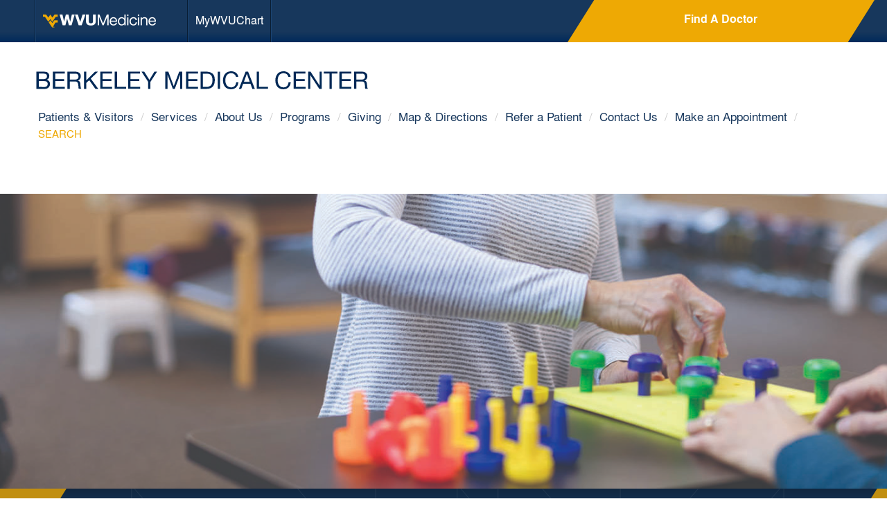

--- FILE ---
content_type: text/html; charset=UTF-8
request_url: https://wvumedicine.org/berkeley/services/rehabilitation-2/
body_size: 11949
content:
<!DOCTYPE html>
<html dir="ltr" lang="en-US" prefix="og: https://ogp.me/ns#">
<head>
<meta http-equiv="X-UA-Compatible" content="IE=edge" />
<meta charset="UTF-8">
<meta name="viewport" content="width=device-width, initial-scale=1">
<!-- Google Tag Manager -->
<script>(function(w,d,s,l,i){w[l]=w[l]||[];w[l].push({'gtm.start':
new Date().getTime(),event:'gtm.js'});var f=d.getElementsByTagName(s)[0],
j=d.createElement(s),dl=l!='dataLayer'?'&l='+l:'';j.async=true;j.src=
'https://www.googletagmanager.com/gtm.js?id='+i+dl;f.parentNode.insertBefore(j,f);
})(window,document,'script','dataLayer','GTM-KFCTPG7');</script>
<!-- End Google Tag Manager -->

<title>Rehabilitation | Berkeley Medical Center</title>
<link rel="stylesheet" href="https://wvumedicine.org/wp-content/themes/wvu-medicine-2015/css/font-awesome-all.css"> 	<style>img:is([sizes="auto" i], [sizes^="auto," i]) { contain-intrinsic-size: 3000px 1500px }</style>
	
		<!-- All in One SEO Pro 4.7.8 - aioseo.com -->
	<meta name="description" content="When sickness or injury affect your daily life, the Rehabilitation Services department of Berkeley Medical Center is here to help. We work with you and your physicians to develop an individual treatment plan tailored to your specific needs. Our treatments are given one patient at a time so you can receive the personalized care and" />
	<meta name="robots" content="max-image-preview:large" />
	<meta name="google-site-verification" content="7pF5Mq_HGeRPvHT9-GG2gr4RU_24rTP6-z6Rtk4gqbA" />
	<meta name="msvalidate.01" content="87E1BD9A601A0FF23CB3625D7C4C555C" />
	<link rel="canonical" href="https://wvumedicine.org/berkeley/services/rehabilitation-2/" />
	<meta name="generator" content="All in One SEO Pro (AIOSEO) 4.7.8" />
		<meta property="og:locale" content="en_US" />
		<meta property="og:site_name" content="Berkeley Medical Center" />
		<meta property="og:type" content="article" />
		<meta property="og:title" content="Rehabilitation | Berkeley Medical Center" />
		<meta property="og:description" content="When sickness or injury affect your daily life, the Rehabilitation Services department of Berkeley Medical Center is here to help. We work with you and your physicians to develop an individual treatment plan tailored to your specific needs. Our treatments are given one patient at a time so you can receive the personalized care and" />
		<meta property="og:url" content="https://wvumedicine.org/berkeley/services/rehabilitation-2/" />
		<meta property="article:published_time" content="2021-02-26T19:51:14+00:00" />
		<meta property="article:modified_time" content="2024-12-23T20:11:52+00:00" />
		<meta property="article:publisher" content="https://www.facebook.com/Berkeley-Medical-Center-128306324033787/" />
		<meta name="twitter:card" content="summary_large_image" />
		<meta name="twitter:site" content="@WVUnivHealth" />
		<meta name="twitter:title" content="Rehabilitation | Berkeley Medical Center" />
		<meta name="twitter:description" content="When sickness or injury affect your daily life, the Rehabilitation Services department of Berkeley Medical Center is here to help. We work with you and your physicians to develop an individual treatment plan tailored to your specific needs. Our treatments are given one patient at a time so you can receive the personalized care and" />
		<meta name="google" content="nositelinkssearchbox" />
		<script type="application/ld+json" class="aioseo-schema">
			{"@context":"https:\/\/schema.org","@graph":[{"@type":"BreadcrumbList","@id":"https:\/\/wvumedicine.org\/berkeley\/services\/rehabilitation-2\/#breadcrumblist","itemListElement":[{"@type":"ListItem","@id":"https:\/\/wvumedicine.org\/berkeley\/#listItem","position":1,"name":"Home","item":"https:\/\/wvumedicine.org\/berkeley\/","nextItem":{"@type":"ListItem","@id":"https:\/\/wvumedicine.org\/berkeley\/services\/#listItem","name":"Services"}},{"@type":"ListItem","@id":"https:\/\/wvumedicine.org\/berkeley\/services\/#listItem","position":2,"name":"Services","item":"https:\/\/wvumedicine.org\/berkeley\/services\/","nextItem":{"@type":"ListItem","@id":"https:\/\/wvumedicine.org\/berkeley\/services\/rehabilitation-2\/#listItem","name":"Rehabilitation"},"previousItem":{"@type":"ListItem","@id":"https:\/\/wvumedicine.org\/berkeley\/#listItem","name":"Home"}},{"@type":"ListItem","@id":"https:\/\/wvumedicine.org\/berkeley\/services\/rehabilitation-2\/#listItem","position":3,"name":"Rehabilitation","previousItem":{"@type":"ListItem","@id":"https:\/\/wvumedicine.org\/berkeley\/services\/#listItem","name":"Services"}}]},{"@type":"Organization","@id":"https:\/\/wvumedicine.org\/berkeley\/#organization","name":"Berkeley Medical Center","description":"WVU Medicine","url":"https:\/\/wvumedicine.org\/berkeley\/"},{"@type":"WebPage","@id":"https:\/\/wvumedicine.org\/berkeley\/services\/rehabilitation-2\/#webpage","url":"https:\/\/wvumedicine.org\/berkeley\/services\/rehabilitation-2\/","name":"Rehabilitation | Berkeley Medical Center","description":"When sickness or injury affect your daily life, the Rehabilitation Services department of Berkeley Medical Center is here to help. We work with you and your physicians to develop an individual treatment plan tailored to your specific needs. Our treatments are given one patient at a time so you can receive the personalized care and","inLanguage":"en-US","isPartOf":{"@id":"https:\/\/wvumedicine.org\/berkeley\/#website"},"breadcrumb":{"@id":"https:\/\/wvumedicine.org\/berkeley\/services\/rehabilitation-2\/#breadcrumblist"},"datePublished":"2021-02-26T19:51:14+00:00","dateModified":"2024-12-23T20:11:52+00:00"},{"@type":"WebSite","@id":"https:\/\/wvumedicine.org\/berkeley\/#website","url":"https:\/\/wvumedicine.org\/berkeley\/","name":"Berkeley Medical Center","description":"WVU Medicine","inLanguage":"en-US","publisher":{"@id":"https:\/\/wvumedicine.org\/berkeley\/#organization"}}]}
		</script>
		<script>(function(w,d,s,l,i){w[l]=w[l]||[];w[l].push({'gtm.start': new Date().getTime(),event:'gtm.js'});var f=d.getElementsByTagName(s)[0], j=d.createElement(s),dl=l!='dataLayer'?'&l='+l:'';j.async=true;j.src='https://www.googletagmanager.com/gtm.js?id='+i+dl;f.parentNode.insertBefore(j,f);})(window,document,'script','dataLayer',"GTM-KFCTPG7");</script>
		<!-- All in One SEO Pro -->

<link rel="alternate" type="application/rss+xml" title="Berkeley Medical Center &raquo; Feed" href="https://wvumedicine.org/berkeley/feed/" />
<link rel="alternate" type="application/rss+xml" title="Berkeley Medical Center &raquo; Comments Feed" href="https://wvumedicine.org/berkeley/comments/feed/" />
<script type="text/javascript">
/* <![CDATA[ */
window._wpemojiSettings = {"baseUrl":"https:\/\/s.w.org\/images\/core\/emoji\/16.0.1\/72x72\/","ext":".png","svgUrl":"https:\/\/s.w.org\/images\/core\/emoji\/16.0.1\/svg\/","svgExt":".svg","source":{"concatemoji":"https:\/\/wvumedicine.org\/berkeley\/wp-includes\/js\/wp-emoji-release.min.js?ver=6.8.3"}};
/*! This file is auto-generated */
!function(s,n){var o,i,e;function c(e){try{var t={supportTests:e,timestamp:(new Date).valueOf()};sessionStorage.setItem(o,JSON.stringify(t))}catch(e){}}function p(e,t,n){e.clearRect(0,0,e.canvas.width,e.canvas.height),e.fillText(t,0,0);var t=new Uint32Array(e.getImageData(0,0,e.canvas.width,e.canvas.height).data),a=(e.clearRect(0,0,e.canvas.width,e.canvas.height),e.fillText(n,0,0),new Uint32Array(e.getImageData(0,0,e.canvas.width,e.canvas.height).data));return t.every(function(e,t){return e===a[t]})}function u(e,t){e.clearRect(0,0,e.canvas.width,e.canvas.height),e.fillText(t,0,0);for(var n=e.getImageData(16,16,1,1),a=0;a<n.data.length;a++)if(0!==n.data[a])return!1;return!0}function f(e,t,n,a){switch(t){case"flag":return n(e,"\ud83c\udff3\ufe0f\u200d\u26a7\ufe0f","\ud83c\udff3\ufe0f\u200b\u26a7\ufe0f")?!1:!n(e,"\ud83c\udde8\ud83c\uddf6","\ud83c\udde8\u200b\ud83c\uddf6")&&!n(e,"\ud83c\udff4\udb40\udc67\udb40\udc62\udb40\udc65\udb40\udc6e\udb40\udc67\udb40\udc7f","\ud83c\udff4\u200b\udb40\udc67\u200b\udb40\udc62\u200b\udb40\udc65\u200b\udb40\udc6e\u200b\udb40\udc67\u200b\udb40\udc7f");case"emoji":return!a(e,"\ud83e\udedf")}return!1}function g(e,t,n,a){var r="undefined"!=typeof WorkerGlobalScope&&self instanceof WorkerGlobalScope?new OffscreenCanvas(300,150):s.createElement("canvas"),o=r.getContext("2d",{willReadFrequently:!0}),i=(o.textBaseline="top",o.font="600 32px Arial",{});return e.forEach(function(e){i[e]=t(o,e,n,a)}),i}function t(e){var t=s.createElement("script");t.src=e,t.defer=!0,s.head.appendChild(t)}"undefined"!=typeof Promise&&(o="wpEmojiSettingsSupports",i=["flag","emoji"],n.supports={everything:!0,everythingExceptFlag:!0},e=new Promise(function(e){s.addEventListener("DOMContentLoaded",e,{once:!0})}),new Promise(function(t){var n=function(){try{var e=JSON.parse(sessionStorage.getItem(o));if("object"==typeof e&&"number"==typeof e.timestamp&&(new Date).valueOf()<e.timestamp+604800&&"object"==typeof e.supportTests)return e.supportTests}catch(e){}return null}();if(!n){if("undefined"!=typeof Worker&&"undefined"!=typeof OffscreenCanvas&&"undefined"!=typeof URL&&URL.createObjectURL&&"undefined"!=typeof Blob)try{var e="postMessage("+g.toString()+"("+[JSON.stringify(i),f.toString(),p.toString(),u.toString()].join(",")+"));",a=new Blob([e],{type:"text/javascript"}),r=new Worker(URL.createObjectURL(a),{name:"wpTestEmojiSupports"});return void(r.onmessage=function(e){c(n=e.data),r.terminate(),t(n)})}catch(e){}c(n=g(i,f,p,u))}t(n)}).then(function(e){for(var t in e)n.supports[t]=e[t],n.supports.everything=n.supports.everything&&n.supports[t],"flag"!==t&&(n.supports.everythingExceptFlag=n.supports.everythingExceptFlag&&n.supports[t]);n.supports.everythingExceptFlag=n.supports.everythingExceptFlag&&!n.supports.flag,n.DOMReady=!1,n.readyCallback=function(){n.DOMReady=!0}}).then(function(){return e}).then(function(){var e;n.supports.everything||(n.readyCallback(),(e=n.source||{}).concatemoji?t(e.concatemoji):e.wpemoji&&e.twemoji&&(t(e.twemoji),t(e.wpemoji)))}))}((window,document),window._wpemojiSettings);
/* ]]> */
</script>
<style id='wp-emoji-styles-inline-css' type='text/css'>

	img.wp-smiley, img.emoji {
		display: inline !important;
		border: none !important;
		box-shadow: none !important;
		height: 1em !important;
		width: 1em !important;
		margin: 0 0.07em !important;
		vertical-align: -0.1em !important;
		background: none !important;
		padding: 0 !important;
	}
</style>
<link rel='stylesheet' id='wp-block-library-css' href='https://wvumedicine.org/berkeley/wp-includes/css/dist/block-library/style.min.css?ver=6.8.3' type='text/css' media='all' />
<style id='classic-theme-styles-inline-css' type='text/css'>
/*! This file is auto-generated */
.wp-block-button__link{color:#fff;background-color:#32373c;border-radius:9999px;box-shadow:none;text-decoration:none;padding:calc(.667em + 2px) calc(1.333em + 2px);font-size:1.125em}.wp-block-file__button{background:#32373c;color:#fff;text-decoration:none}
</style>
<style id='global-styles-inline-css' type='text/css'>
:root{--wp--preset--aspect-ratio--square: 1;--wp--preset--aspect-ratio--4-3: 4/3;--wp--preset--aspect-ratio--3-4: 3/4;--wp--preset--aspect-ratio--3-2: 3/2;--wp--preset--aspect-ratio--2-3: 2/3;--wp--preset--aspect-ratio--16-9: 16/9;--wp--preset--aspect-ratio--9-16: 9/16;--wp--preset--color--black: #000000;--wp--preset--color--cyan-bluish-gray: #abb8c3;--wp--preset--color--white: #ffffff;--wp--preset--color--pale-pink: #f78da7;--wp--preset--color--vivid-red: #cf2e2e;--wp--preset--color--luminous-vivid-orange: #ff6900;--wp--preset--color--luminous-vivid-amber: #fcb900;--wp--preset--color--light-green-cyan: #7bdcb5;--wp--preset--color--vivid-green-cyan: #00d084;--wp--preset--color--pale-cyan-blue: #8ed1fc;--wp--preset--color--vivid-cyan-blue: #0693e3;--wp--preset--color--vivid-purple: #9b51e0;--wp--preset--gradient--vivid-cyan-blue-to-vivid-purple: linear-gradient(135deg,rgba(6,147,227,1) 0%,rgb(155,81,224) 100%);--wp--preset--gradient--light-green-cyan-to-vivid-green-cyan: linear-gradient(135deg,rgb(122,220,180) 0%,rgb(0,208,130) 100%);--wp--preset--gradient--luminous-vivid-amber-to-luminous-vivid-orange: linear-gradient(135deg,rgba(252,185,0,1) 0%,rgba(255,105,0,1) 100%);--wp--preset--gradient--luminous-vivid-orange-to-vivid-red: linear-gradient(135deg,rgba(255,105,0,1) 0%,rgb(207,46,46) 100%);--wp--preset--gradient--very-light-gray-to-cyan-bluish-gray: linear-gradient(135deg,rgb(238,238,238) 0%,rgb(169,184,195) 100%);--wp--preset--gradient--cool-to-warm-spectrum: linear-gradient(135deg,rgb(74,234,220) 0%,rgb(151,120,209) 20%,rgb(207,42,186) 40%,rgb(238,44,130) 60%,rgb(251,105,98) 80%,rgb(254,248,76) 100%);--wp--preset--gradient--blush-light-purple: linear-gradient(135deg,rgb(255,206,236) 0%,rgb(152,150,240) 100%);--wp--preset--gradient--blush-bordeaux: linear-gradient(135deg,rgb(254,205,165) 0%,rgb(254,45,45) 50%,rgb(107,0,62) 100%);--wp--preset--gradient--luminous-dusk: linear-gradient(135deg,rgb(255,203,112) 0%,rgb(199,81,192) 50%,rgb(65,88,208) 100%);--wp--preset--gradient--pale-ocean: linear-gradient(135deg,rgb(255,245,203) 0%,rgb(182,227,212) 50%,rgb(51,167,181) 100%);--wp--preset--gradient--electric-grass: linear-gradient(135deg,rgb(202,248,128) 0%,rgb(113,206,126) 100%);--wp--preset--gradient--midnight: linear-gradient(135deg,rgb(2,3,129) 0%,rgb(40,116,252) 100%);--wp--preset--font-size--small: 13px;--wp--preset--font-size--medium: 20px;--wp--preset--font-size--large: 36px;--wp--preset--font-size--x-large: 42px;--wp--preset--spacing--20: 0.44rem;--wp--preset--spacing--30: 0.67rem;--wp--preset--spacing--40: 1rem;--wp--preset--spacing--50: 1.5rem;--wp--preset--spacing--60: 2.25rem;--wp--preset--spacing--70: 3.38rem;--wp--preset--spacing--80: 5.06rem;--wp--preset--shadow--natural: 6px 6px 9px rgba(0, 0, 0, 0.2);--wp--preset--shadow--deep: 12px 12px 50px rgba(0, 0, 0, 0.4);--wp--preset--shadow--sharp: 6px 6px 0px rgba(0, 0, 0, 0.2);--wp--preset--shadow--outlined: 6px 6px 0px -3px rgba(255, 255, 255, 1), 6px 6px rgba(0, 0, 0, 1);--wp--preset--shadow--crisp: 6px 6px 0px rgba(0, 0, 0, 1);}:where(.is-layout-flex){gap: 0.5em;}:where(.is-layout-grid){gap: 0.5em;}body .is-layout-flex{display: flex;}.is-layout-flex{flex-wrap: wrap;align-items: center;}.is-layout-flex > :is(*, div){margin: 0;}body .is-layout-grid{display: grid;}.is-layout-grid > :is(*, div){margin: 0;}:where(.wp-block-columns.is-layout-flex){gap: 2em;}:where(.wp-block-columns.is-layout-grid){gap: 2em;}:where(.wp-block-post-template.is-layout-flex){gap: 1.25em;}:where(.wp-block-post-template.is-layout-grid){gap: 1.25em;}.has-black-color{color: var(--wp--preset--color--black) !important;}.has-cyan-bluish-gray-color{color: var(--wp--preset--color--cyan-bluish-gray) !important;}.has-white-color{color: var(--wp--preset--color--white) !important;}.has-pale-pink-color{color: var(--wp--preset--color--pale-pink) !important;}.has-vivid-red-color{color: var(--wp--preset--color--vivid-red) !important;}.has-luminous-vivid-orange-color{color: var(--wp--preset--color--luminous-vivid-orange) !important;}.has-luminous-vivid-amber-color{color: var(--wp--preset--color--luminous-vivid-amber) !important;}.has-light-green-cyan-color{color: var(--wp--preset--color--light-green-cyan) !important;}.has-vivid-green-cyan-color{color: var(--wp--preset--color--vivid-green-cyan) !important;}.has-pale-cyan-blue-color{color: var(--wp--preset--color--pale-cyan-blue) !important;}.has-vivid-cyan-blue-color{color: var(--wp--preset--color--vivid-cyan-blue) !important;}.has-vivid-purple-color{color: var(--wp--preset--color--vivid-purple) !important;}.has-black-background-color{background-color: var(--wp--preset--color--black) !important;}.has-cyan-bluish-gray-background-color{background-color: var(--wp--preset--color--cyan-bluish-gray) !important;}.has-white-background-color{background-color: var(--wp--preset--color--white) !important;}.has-pale-pink-background-color{background-color: var(--wp--preset--color--pale-pink) !important;}.has-vivid-red-background-color{background-color: var(--wp--preset--color--vivid-red) !important;}.has-luminous-vivid-orange-background-color{background-color: var(--wp--preset--color--luminous-vivid-orange) !important;}.has-luminous-vivid-amber-background-color{background-color: var(--wp--preset--color--luminous-vivid-amber) !important;}.has-light-green-cyan-background-color{background-color: var(--wp--preset--color--light-green-cyan) !important;}.has-vivid-green-cyan-background-color{background-color: var(--wp--preset--color--vivid-green-cyan) !important;}.has-pale-cyan-blue-background-color{background-color: var(--wp--preset--color--pale-cyan-blue) !important;}.has-vivid-cyan-blue-background-color{background-color: var(--wp--preset--color--vivid-cyan-blue) !important;}.has-vivid-purple-background-color{background-color: var(--wp--preset--color--vivid-purple) !important;}.has-black-border-color{border-color: var(--wp--preset--color--black) !important;}.has-cyan-bluish-gray-border-color{border-color: var(--wp--preset--color--cyan-bluish-gray) !important;}.has-white-border-color{border-color: var(--wp--preset--color--white) !important;}.has-pale-pink-border-color{border-color: var(--wp--preset--color--pale-pink) !important;}.has-vivid-red-border-color{border-color: var(--wp--preset--color--vivid-red) !important;}.has-luminous-vivid-orange-border-color{border-color: var(--wp--preset--color--luminous-vivid-orange) !important;}.has-luminous-vivid-amber-border-color{border-color: var(--wp--preset--color--luminous-vivid-amber) !important;}.has-light-green-cyan-border-color{border-color: var(--wp--preset--color--light-green-cyan) !important;}.has-vivid-green-cyan-border-color{border-color: var(--wp--preset--color--vivid-green-cyan) !important;}.has-pale-cyan-blue-border-color{border-color: var(--wp--preset--color--pale-cyan-blue) !important;}.has-vivid-cyan-blue-border-color{border-color: var(--wp--preset--color--vivid-cyan-blue) !important;}.has-vivid-purple-border-color{border-color: var(--wp--preset--color--vivid-purple) !important;}.has-vivid-cyan-blue-to-vivid-purple-gradient-background{background: var(--wp--preset--gradient--vivid-cyan-blue-to-vivid-purple) !important;}.has-light-green-cyan-to-vivid-green-cyan-gradient-background{background: var(--wp--preset--gradient--light-green-cyan-to-vivid-green-cyan) !important;}.has-luminous-vivid-amber-to-luminous-vivid-orange-gradient-background{background: var(--wp--preset--gradient--luminous-vivid-amber-to-luminous-vivid-orange) !important;}.has-luminous-vivid-orange-to-vivid-red-gradient-background{background: var(--wp--preset--gradient--luminous-vivid-orange-to-vivid-red) !important;}.has-very-light-gray-to-cyan-bluish-gray-gradient-background{background: var(--wp--preset--gradient--very-light-gray-to-cyan-bluish-gray) !important;}.has-cool-to-warm-spectrum-gradient-background{background: var(--wp--preset--gradient--cool-to-warm-spectrum) !important;}.has-blush-light-purple-gradient-background{background: var(--wp--preset--gradient--blush-light-purple) !important;}.has-blush-bordeaux-gradient-background{background: var(--wp--preset--gradient--blush-bordeaux) !important;}.has-luminous-dusk-gradient-background{background: var(--wp--preset--gradient--luminous-dusk) !important;}.has-pale-ocean-gradient-background{background: var(--wp--preset--gradient--pale-ocean) !important;}.has-electric-grass-gradient-background{background: var(--wp--preset--gradient--electric-grass) !important;}.has-midnight-gradient-background{background: var(--wp--preset--gradient--midnight) !important;}.has-small-font-size{font-size: var(--wp--preset--font-size--small) !important;}.has-medium-font-size{font-size: var(--wp--preset--font-size--medium) !important;}.has-large-font-size{font-size: var(--wp--preset--font-size--large) !important;}.has-x-large-font-size{font-size: var(--wp--preset--font-size--x-large) !important;}
:where(.wp-block-post-template.is-layout-flex){gap: 1.25em;}:where(.wp-block-post-template.is-layout-grid){gap: 1.25em;}
:where(.wp-block-columns.is-layout-flex){gap: 2em;}:where(.wp-block-columns.is-layout-grid){gap: 2em;}
:root :where(.wp-block-pullquote){font-size: 1.5em;line-height: 1.6;}
</style>
<link rel='stylesheet' id='bootstrap-css' href='https://wvumedicine.org/berkeley/wp-content/themes/wvu-medicine-2015/css/bootstrap.min.css?ver=6.8.3' type='text/css' media='all' />
<link rel='stylesheet' id='bootstraptheme-css' href='https://wvumedicine.org/berkeley/wp-content/themes/wvu-medicine-2015/css/bootstrap-theme.min.css?ver=6.8.3' type='text/css' media='all' />
<link rel='stylesheet' id='wvum-style-css' href='https://wvumedicine.org/berkeley/wp-content/themes/wvu-medicine-2015/css/wvum.min.css?ver=6.8.3' type='text/css' media='all' />
<link rel='stylesheet' id='wvum-story-css-css' href='https://wvumedicine.org/berkeley/wp-content/plugins/wvum-news/story.css?d=07292020&#038;ver=6.8.3' type='text/css' media='all' />
<link rel='stylesheet' id='wvum-findadoc-css-css' href='https://wvumedicine.org/berkeley/wp-content/plugins/wvum-findadoc-2/css/findadoc.min.css?ver=6.8.3' type='text/css' media='all' />
<link rel='stylesheet' id='wvumposters2018-css' href='https://wvumedicine.org/berkeley/wp-content/plugins/wvum-posters-2018/posters2018.css?ver=2021.09' type='text/css' media='all' />
<link rel='stylesheet' id='wvum-service-tabs-css-css' href='https://wvumedicine.org/berkeley/wp-content/plugins/wvum-services-tabs/css/services-tabs.css?ver=6.8.3' type='text/css' media='all' />
<link rel='stylesheet' id='wvum_subsite_global-css' href='https://wvumedicine.org/berkeley/wp-content/themes/wvu-medicine-2015/css/subsite.min.css?ver=2016' type='text/css' media='all' />
<link rel='stylesheet' id='wvum_tabs_alt-css' href='https://wvumedicine.org/berkeley/wp-content/themes/wvu-medicine-2015/css/tabs-alt.css?ver=2016' type='text/css' media='all' />
<link rel='stylesheet' id='wvum_subsite-css' href='https://wvumedicine.org/berkeley/wp-content/themes/wvu-medicine-berkeley2018/css/subsite.min.css?ver=2016' type='text/css' media='all' />
<link rel='stylesheet' id='bmc_style-css' href='https://wvumedicine.org/berkeley/wp-content/themes/wvu-medicine-berkeley2018/style.css?ver=2016' type='text/css' media='all' />
<link rel='stylesheet' id='font-awesome-css' href='https://wvumedicine.org/berkeley/wp-content/themes/wvu-medicine-2015/css/font-awesome-all.css?ver=6.8.3' type='text/css' media='all' />
<link rel='stylesheet' id='wvumpatch2018-css' href='https://wvumedicine.org/berkeley/wp-content/plugins/wvum-patch-2018/patch.css?ver=6.8.3' type='text/css' media='all' />
<script type="text/javascript" src="https://wvumedicine.org/berkeley/wp-includes/js/jquery/jquery.min.js?ver=3.7.1" id="jquery-core-js"></script>
<script type="text/javascript" src="https://wvumedicine.org/berkeley/wp-includes/js/jquery/jquery-migrate.min.js?ver=3.4.1" id="jquery-migrate-js"></script>
<script type="text/javascript" src="https://wvumedicine.org/berkeley/wp-content/plugins/wvum-findadoc-2/findadoc.js?ver=6.8.3" id="wvum-findadoc-js-js"></script>
<script type="text/javascript" src="https://wvumedicine.org/berkeley/wp-content/plugins/wvum-services-tabs/js/serviceTabs.js?ver=6.8.3" id="wvum-service-tabs-js-js"></script>
<script type="text/javascript" src="https://wvumedicine.org/berkeley/wp-content/plugins/wvum-services-tabs/js/bootstrap-tabcollapse.js?ver=6.8.3" id="wvum-findadoc-responsivetabs-js-js"></script>
<script></script><link rel="https://api.w.org/" href="https://wvumedicine.org/berkeley/wp-json/" /><link rel="alternate" title="JSON" type="application/json" href="https://wvumedicine.org/berkeley/wp-json/wp/v2/pages/2685" /><link rel="EditURI" type="application/rsd+xml" title="RSD" href="https://wvumedicine.org/berkeley/xmlrpc.php?rsd" />
<link rel='shortlink' href='http://wvumedicine.org/berkeley/services/rehabilitation-2/' />
<link rel="alternate" title="oEmbed (JSON)" type="application/json+oembed" href="https://wvumedicine.org/berkeley/wp-json/oembed/1.0/embed?url=https%3A%2F%2Fwvumedicine.org%2Fberkeley%2Fservices%2Frehabilitation-2%2F" />
<link rel="alternate" title="oEmbed (XML)" type="text/xml+oembed" href="https://wvumedicine.org/berkeley/wp-json/oembed/1.0/embed?url=https%3A%2F%2Fwvumedicine.org%2Fberkeley%2Fservices%2Frehabilitation-2%2F&#038;format=xml" />
<meta name="generator" content="Powered by WPBakery Page Builder - drag and drop page builder for WordPress."/>
<noscript><style> .wpb_animate_when_almost_visible { opacity: 1; }</style></noscript>
</head>

<body class="wp-singular page-template page-template-page-servicetabs page-template-page-servicetabs-php page page-id-2685 page-parent page-child parent-pageid-47 wp-theme-wvu-medicine-2015 wp-child-theme-wvu-medicine-berkeley2018 site-12 wpb-js-composer js-comp-ver-7.7.2 vc_responsive">
	<a class="skip-link screen-reader-text" href="#content">Skip to content</a>
	
	<!-- Google Tag Manager (noscript) -->
		<noscript><iframe src="https://www.googletagmanager.com/ns.html?id=GTM-KFCTPG7" height="0" width="0" style="display:none;visibility:hidden"></iframe></noscript>
	<!-- End Google Tag Manager (noscript) -->
    
    <nav class="navbar navbar-default navbar-fixed-top" id="subsitenavbar">
	
	  <div class="highlightbar">
	  	<ul class="nav navbar-nav">
			<li class="brand"><a href="/"><img alt="WVU Medicine Logo" src="https://wvumedicine.org/berkeley/wp-content/themes/wvu-medicine-2015/images/wvuHomeLogo.png" alt=""/></a></li>
			<li id="mainlast" class="mychart"><a target="_blank" href="https://mywvuchart.com/MyChart/">MyWVUChart</a></li>
			<li id="findadocmenuitem"><a href="/berkeley/find-a-doc">Find a Doctor</a></li>
		  </ul>
		<div class="headerbarsearch" style="display:block">
			<form id='idForm' name='idForm' action='https://doctors.wvumedicine.org/' method='get'>
				<div class="searchbar">
					<input type="hidden" name="FindADocClarity[refinementList][organizations][0]" value="Berkeley Medical Center">
				</div>
				<div class="searchbutton" onclick="document.getElementById('idForm').submit();">
					Find A Doctor
				</div>
			</form>
		</div>
	  </div>
      
      <div class="container-fluid whitebanner">
      
		<div class="navbar-header">
			<a href="/berkeley" rel="home" class="navbar-brand site-logo link" id="berkeley-link"></a>
			<object id="berkeley-logo" class="svg-image" data="https://wvumedicine.org/berkeley/wp-content/themes/wvu-medicine-berkeley2018/images/Berkeley.svg" type="image/svg+xml"></object>
			<!-- Mobile Menu -->
			<div class="btn-group visible-xs visible-sm">
				<button type="button" class="dropdown-toggle btn btn-default primary-nav-button visible-xs visible-sm" data-toggle="dropdown" data-target="#navbar" aria-expanded="false" aria-haspopup="true">
					<span class="sr-only">Toggle navigation</span>
					<span class="glyphicon glyphicon-th-list"></span>
				</button>
				<ul id="menu-header-nav" class="dropdown-menu dropdown-menu-right primary-nav-dropdown"><li id="menu-item-25" class="menu-item menu-item-type-custom menu-item-object-custom menu-item-25"><a href="/berkeley/patients-visitors/">Patients &#038; Visitors</a></li>
<li id="menu-item-252" class="menu-item menu-item-type-post_type menu-item-object-page current-page-ancestor menu-item-252"><a href="https://wvumedicine.org/berkeley/services/">Services</a></li>
<li id="menu-item-3095" class="menu-item menu-item-type-post_type menu-item-object-page menu-item-3095"><a href="https://wvumedicine.org/berkeley/about-us/">About Us</a></li>
<li id="menu-item-1103" class="menu-item menu-item-type-post_type menu-item-object-page menu-item-1103"><a href="https://wvumedicine.org/berkeley/programs/">Programs</a></li>
<li id="menu-item-3902" class="menu-item menu-item-type-post_type menu-item-object-page menu-item-3902"><a href="https://wvumedicine.org/berkeley/giving/">Giving</a></li>
<li id="menu-item-206" class="menu-item menu-item-type-post_type menu-item-object-page menu-item-206"><a href="https://wvumedicine.org/berkeley/map-directions/">Map &amp; Directions</a></li>
<li id="menu-item-2089" class="menu-item menu-item-type-post_type menu-item-object-page menu-item-2089"><a href="https://wvumedicine.org/berkeley/referring-physicians/">Refer a Patient</a></li>
<li id="menu-item-209" class="menu-item menu-item-type-post_type menu-item-object-page menu-item-209"><a href="https://wvumedicine.org/berkeley/contact-us/">Contact Us</a></li>
<li id="menu-item-860" class="menu-item menu-item-type-custom menu-item-object-custom menu-item-860"><a href="http://wvumedicine.org/online-appointment-primary-care-physician/">Make an Appointment</a></li>
<li id="menu-item-831" class="sitesearch menu-item menu-item-type-custom menu-item-object-custom menu-item-831"><a href="#">Search</a></li>
</ul>			</div>
		</div>

		<!-- Desktop Menu -->
		<div class="primarynavContainer">
			<ul id="menu-header-nav-1" class="list-inline primary-nav hidden-sm hidden-xs"><li class="menu-item menu-item-type-custom menu-item-object-custom menu-item-25"><a href="/berkeley/patients-visitors/">Patients &#038; Visitors</a></li>
<li class="menu-item menu-item-type-post_type menu-item-object-page current-page-ancestor menu-item-252"><a href="https://wvumedicine.org/berkeley/services/">Services</a></li>
<li class="menu-item menu-item-type-post_type menu-item-object-page menu-item-3095"><a href="https://wvumedicine.org/berkeley/about-us/">About Us</a></li>
<li class="menu-item menu-item-type-post_type menu-item-object-page menu-item-1103"><a href="https://wvumedicine.org/berkeley/programs/">Programs</a></li>
<li class="menu-item menu-item-type-post_type menu-item-object-page menu-item-3902"><a href="https://wvumedicine.org/berkeley/giving/">Giving</a></li>
<li class="menu-item menu-item-type-post_type menu-item-object-page menu-item-206"><a href="https://wvumedicine.org/berkeley/map-directions/">Map &amp; Directions</a></li>
<li class="menu-item menu-item-type-post_type menu-item-object-page menu-item-2089"><a href="https://wvumedicine.org/berkeley/referring-physicians/">Refer a Patient</a></li>
<li class="menu-item menu-item-type-post_type menu-item-object-page menu-item-209"><a href="https://wvumedicine.org/berkeley/contact-us/">Contact Us</a></li>
<li class="menu-item menu-item-type-custom menu-item-object-custom menu-item-860"><a href="http://wvumedicine.org/online-appointment-primary-care-physician/">Make an Appointment</a></li>
<li class="sitesearch menu-item menu-item-type-custom menu-item-object-custom menu-item-831"><a href="#">Search</a></li>
</ul>		</div>
		
        <!-- Search Bar -->
		<div class="site-search hidden-xs hidden-sm">
			<form name="s-form" class="s-form" action="/search/" method="get">
				<button type="submit" title="Search" class="btn btn-default btnsearch1"><span class="oi oi-magnifying-glass"></span></button>
				<div class="site-search-box"><input class="search-box form-control" type="search" placeholder="Search" name="q" id="q" autocomplete="off"></div>
				<button class="site-search-dismiss btn btn-default btnsearchdismiss"><span class="oi oi-x"></span></button>
				<button type="submit" title="Search" class="btn btn-default btnsearch2"><span class="oi oi-magnifying-glass"></span></button>
			</form>
			<a href="/berkeley/contact-us/" class="appointment"><span class="oi oi-phone"></span> Appointment Information</a>
					</div>
           
       
      </div>
    </nav>

    	
	<div id="content">		    <div class="photobanner subsite" style="background-image:url('https://wvumedicine.org/berkeley/wp-content/uploads/sites/12/2022/02/OT-e1645133736593.jpg'); background-size:cover;">
	    	    </div>
        <div class="bluebanner tabbanner">
		<div class="container-fluid" style="position:relative;">
			<div class="tabbannertext">
				<div class="bannerlocation">Rehabilitation</div>			</div>
					</div>
            <div class="yellowbar left"></div>
    <div class="yellowbar right"></div>
    	</div>
    		<div class="tabcontent site-content container-fluid services-site">
        <div class="breadcrumb-row">
			<div class="displayBreadcrumbs">
				<div class="breadcrumbs"><a href="/"><span class="fa fa-home"></span></a><span class="sep">&#149;</span><a href="https://wvumedicine.org/berkeley">Berkeley Medical Center</a><span class="sep">&#149;</span><a href="https://wvumedicine.org/berkeley/services/"><nobr>Services</nobr></a><span class="sep">&#149;</span><nobr>Rehabilitation</nobr></div>			</div>
        </div>
		<div class="row">
            
        	<div class="col-sm-12">
                <div id="primary" class="content-area displayContentServices ">
                                                            <main id="main" class="site-main services-site" role="main">
                        <ul class="nav nav-tabs" role="tablist"  id="myTabs"><li role="presentation" class="active servicestab"><a href="#home" data-target="#home" aria-controls="home" role="tab" data-toggle="tab">Overview</a></li></ul><div class="tab-content main-body-tabs"><div role="tabpanel" class="tab-pane fade in active" id="home"><div class='row'><div class='col-md-3 secondarytabs-container'><div class="leftSidebar"><ul class="nav nav-tabs nav-stacked menu" role="tablist"><li role="presentation" class="active secondaryTab"><a href="#home-home" data-target="#home-home" role="tab" data-toggle="tab">Overview</a></li><li role="presentation" class="secondaryTab"><a href="#occupational-therapy" data-target="#occupational-therapy" aria-controls="occupational-therapy" role="tab" data-toggle="tab">Occupational Therapy</a></li><li role="presentation" class="secondaryTab"><a href="#pediatric-rehabilitation" data-target="#pediatric-rehabilitation" aria-controls="pediatric-rehabilitation" role="tab" data-toggle="tab">Pediatric Rehabilitation</a></li><li role="presentation" class="secondaryTab"><a href="#physical-therapy" data-target="#physical-therapy" aria-controls="physical-therapy" role="tab" data-toggle="tab">Physical Therapy</a></li></ul></div><!-- /.leftSidebar --></div><div class='col-md-9'><div class='tab-content'><div class='tab-pane fade in active'id='home-home'><p>When sickness or injury affect your daily life, the Rehabilitation Services department of Berkeley Medical Center is here to help.  We work with you and your physicians to develop an individual treatment plan tailored to your specific needs. Our treatments are given one patient at a time so you can receive the personalized care and attention you deserve. We offer a variety of rehabilitation services at three convenient locations. Please note some services are location specific.</p>
<h3><strong>Services</strong></h3>
<ul>
<li>Occupational Therapy</li>
<li>Pediatric Rehabilitation</li>
<li>Physical Therapy</li>
<li>Speech/Language Therapy</li>
</ul>
<h3><strong>Locations and Contact Information</strong></h3>
<p>Martinsburg Physical Therapy and Rehabilitation Services<br />
<em>Operated by Berkeley Medical Center</em><br />
<a href="https://goo.gl/maps/U58jBrUxqqvY5ra27">1002 Tavern Road</a><br />
Martinsburg, WV 25401<br />
<a href="tel:304-264-1214">304-264-1214</a></p>
<p>Inwood Physical Therapy and Rehabilitation Services<br />
<em>Operated by Berkeley Medical Center</em><br />
<a href="https://goo.gl/maps/EQPtaD4HjMiBZnhj7">5407 Gerrardstown Road, Suite 1A</a><br />
Inwood, WV 25428<br />
<a href="tel:304-821-1455">304-821-1455</a></p>
<p>Jefferson Physical Therapy<br />
<em>Operated by Berkeley Medical Center</em><br />
<a href="https://goo.gl/maps/sXdrBfY8U15UM7r69">46 Trifecta Place</a><br />
Charles Town, WV 25414<br />
<a href="tel:304-728-1610">304-728-1610</a></p>
<p>Spring Mills Physical Therapy and Rehabilitation Services<br />
<em>Operated by Berkeley Medical Center</em><br />
<a href="https://goo.gl/maps/aZEBcYPJWNkJguW7A">61 Campus Drive</a><br />
Martinsburg, WV 25404<br />
<a href="tel:304-596-5193">304-596-5193</a></p>
</div><div class='tab-pane fade' id='occupational-therapy'><p>Occupational Therapy is a client-centered health profession concerned with promoting health and well-being through meaningful occupation. We are a science-driven, evidence-based profession that assists individuals of all ages to recover from injury, disability or illness and participate fully in activities of daily living.</p>
<p>Our licenses Occupational Therapy Staff are specially trained to assist in the following areas:</p>
<ul>
<li>Activities of Daily Living (ADL) training</li>
<li>Complete decongestive therapy</li>
<li>Custom splinting</li>
<li>Developmental pediatric therapy</li>
<li>Flexor and extensor tendon repairs</li>
<li>Fine motor coordination training</li>
<li>Functional capacity evaluations</li>
<li>Functional cognitive training</li>
<li>General orthopedic injuries</li>
<li>Hand therapy rehab</li>
<li>Manual lymphatic drainage</li>
<li>Neurological impairments</li>
<li>Orthopedic injuries</li>
<li>Pediatric rehabilitation</li>
<li>Post breast cancer treatment</li>
<li>Pre-work screens</li>
<li>Therapy following joint replacements</li>
<li>Therapy for neurological impairments</li>
<li>Wheelchair evaluations</li>
<li>Work conditioning</li>
<li>Wound care</li>
</ul>
<h3><strong>Locations and Contact Information</strong></h3>
<p>Martinsburg Physical Therapy and Rehabilitation Services<br />
<em>Operated by Berkeley Medical Center</em><br />
<a href="https://goo.gl/maps/U58jBrUxqqvY5ra27">1002 Tavern Road</a><br />
Martinsburg, WV 25401<br />
<a href="tel:304-264-1214">304-264-1214</a></p>
<p>Jefferson Physical Therapy<br />
<em>Operated by Jefferson Medical Center</em><br />
46 Trifecta Place<br />
Charles Town, WV 25414<br />
<a href="tel:304-728-1610">304-728-1610</a></p>
<p>Spring Mills Physical Therapy and Rehabilitation Services<br />
<em>Operated by Berkeley Medical Center</em><br />
61 Campus Drive<br />
Martinsburg, WV 25404<br />
<a href="tel:304-596-5193">304-596-5193</a></p>
</div><!-- /tab-pane --><div class='tab-pane fade' id='pediatric-rehabilitation'><p>We offer a wide range of Pediatric Rehabilitation services to help improve quality of life for children facing a variety of diagnoses. Our expert staff collaborates with the child’s physician and caregivers to provide personalized care to young patients in a warm and comforting environment.</p>
<p>Our Pediatric Rehabilitation services incorporate occupational, physical, and/or speech therapy to help treat a number of diagnoses including, but not limited to:</p>
<ul>
<li>Alternative communication needs</li>
<li>Autism spectrum disorders</li>
<li>Cerebral palsy</li>
<li>Cognitive delays</li>
<li>Developmental delay</li>
<li>Down syndrome</li>
<li>Dysphagia</li>
<li>Feeding/eating disorders</li>
<li>Perceptual/motor disturbances</li>
<li>Sensory integration disorders</li>
<li>Social skills delay</li>
<li>Spina bifida</li>
<li>Spinal cord and traumatic brain injury</li>
<li>Torticollis</li>
</ul>
<h3><strong>Locations and Contact Information</strong></h3>
<p>Martinsburg Physical Therapy and Rehabilitation Services</p>
<p><em>Operated by Berkeley Medical Center</em><br />
<a href="https://goo.gl/maps/U58jBrUxqqvY5ra27">1002 Tavern Road</a><br />
Martinsburg, WV 25401<br />
<a href="tel:304-264-1214">304-264-1214</a></p>
<p>Inwood Physical Therapy and Rehabilitation Services<br />
<em>Operated by Berkeley Medical Center</em><br />
<a href="https://goo.gl/maps/EQPtaD4HjMiBZnhj7">5407 Gerrardstown Road, Suite 1A</a><br />
Inwood, WV 25428<br />
<a href="tel:304-821-1455">304-821-1455</a></p>
<p>Jefferson Physical Therapy<br />
<em>Operated by Jefferson Medical Center</em><br />
46 Trifecta Place<br />
Charles Town, WV 25414<br />
<a href="tel:304-728-1610">304-728-1610</a></p>
<p>Spring Mills Physical Therapy and Rehabilitation Services<br />
<em>Operated by Berkeley Medical Center</em><br />
<a href="https://goo.gl/maps/EHtQuHmvE1WsouBS7">61 Campus Drive</a><br />
Martinsburg, WV 25404<br />
<a href="tel:304-596-5193">304-596-5193</a></p>
</div><!-- /tab-pane --><div class='tab-pane fade' id='physical-therapy'><p>We will be with you every step of the way to help you recover from your injury or disability. Our staff of licensed Physical Therapists and Physical Therapy Assistants will provide all of your treatment 100% of the time.</p>
<p>We specialize in a wide variety of services including, but not limited to:</p>
<ul>
<li>Aquatic therapy</li>
<li>Amputee prosthetic training</li>
<li>The Balance Master®</li>
<li>Degenerative joint disease</li>
<li>Dry needling</li>
<li>Geriatric care</li>
<li>Joint replacement rehabilitation</li>
<li>Kinesio tape</li>
<li>Lower back, neck and shoulder pain</li>
<li>LSVT BIG for Parkinson’s</li>
<li>McKenzie method</li>
<li>Neurological impairments</li>
<li>Orthopedic injury</li>
<li>Osteoarthritis</li>
<li>Pain syndromes</li>
<li>Postural discomfort</li>
<li>Post-surgical rehabilitation</li>
<li>Pediatric therapy</li>
<li>Stroke</li>
<li>Sound assisted soft tissue mobilization (SASTM)</li>
<li>Spinal rehabilitation</li>
<li>Sports medicine</li>
<li>Women’s health</li>
<li>Work related injury</li>
</ul>
<h3><strong>Locations and Contact Information</strong></h3>
<p>Martinsburg Physical Therapy and Rehabilitation Services<br />
<em>Operated by Berkeley Medical Center</em><br />
<a href="https://goo.gl/maps/U58jBrUxqqvY5ra27">1002 Tavern Road</a><br />
Martinsburg, WV 25401<br />
<a href="tel:304-264-1214">304-264-1214</a></p>
<p>Inwood Physical Therapy and Rehabilitation Services<br />
<em>Operated by Berkeley Medical Center</em><br />
<a href="https://goo.gl/maps/EQPtaD4HjMiBZnhj7">5407 Gerrardstown Road, Suite 1A</a><br />
Inwood, WV 25428<br />
<a href="tel:304-821-1455">304-821-1455</a></p>
<p>Jefferson Physical Therapy<br />
<em>Operated by Jefferson Medical Center</em><br />
<a href="https://goo.gl/maps/sXdrBfY8U15UM7r69">46 Trifecta Place</a><br />
Charles Town, WV 25414<br />
<a href="tel:304-728-1610">304-728-1610</a></p>
<p>Spring Mills Physical Therapy and Rehabilitation Services<br />
<em>Operated by Berkeley Medical Center</em><br />
<a href="https://goo.gl/maps/aZEBcYPJWNkJguW7A">61 Campus Drive</a><br />
Martinsburg, WV 25404<br />
<a href="tel:304-596-5193">304-596-5193</a></p>
</div><!-- /tab-pane --></div></div></div></div>                                            </main><!-- #main -->
                </div>
            </div>
		</div>
    </div>
	
	
</div><!-- #content -->
	<div class="container-fluid footerbar">
		<div class="container">
			<div class="row">
            	<div class="col-md-3">
					<h4 class='widget-title'><b>Patients &amp; Visitors</b></h4>
                	<!--footer-4--><div class="footer-widget"><ul id="menu-new-footer-left" class="menu"><li id="menu-item-17997" class="menu-item menu-item-type-custom menu-item-object-custom menu-item-17997"><a href="https://doctors.wvumedicine.org">Find a Doctor</a></li>
<li id="menu-item-22699" class="menu-item menu-item-type-custom menu-item-object-custom menu-item-22699"><a href="https://wvumedicine.org/online-appointment-primary-care-physician/">Make an Appointment</a></li>
<li id="menu-item-19107" class="menu-item menu-item-type-post_type menu-item-object-page menu-item-19107"><a href="https://wvumedicine.org/medical-records/">Medical Records</a></li>
<li id="menu-item-18000" class="menu-item menu-item-type-custom menu-item-object-custom menu-item-18000"><a href="https://mywvuchart.com/MyChart/Authentication/Login?">MyWVUChart</a></li>
<li id="menu-item-18500" class="menu-item menu-item-type-custom menu-item-object-custom menu-item-18500"><a href="https://wvumedicine.org/wvu-medicine-app/">WVU Medicine App</a></li>
<li id="menu-item-18001" class="menu-item menu-item-type-custom menu-item-object-custom menu-item-18001"><a href="https://wvumedicine.org/bill-pay/">Pay Your Bill</a></li>
<li id="menu-item-18002" class="menu-item menu-item-type-custom menu-item-object-custom menu-item-18002"><a href="https://wvumedicine.org/bill-pay/financial-assistance/">Financial Assistance</a></li>
<li id="menu-item-20080" class="menu-item menu-item-type-custom menu-item-object-custom menu-item-20080"><a href="https://wvumedicine.org/bill-pay/pricing-transparency/">Price Transparency – Standard Charges</a></li>
<li id="menu-item-23267" class="menu-item menu-item-type-post_type menu-item-object-page menu-item-23267"><a href="https://wvumedicine.org/provider-based-clinics/">Provider-based Clinics</a></li>
<li id="menu-item-22199" class="menu-item menu-item-type-post_type menu-item-object-page menu-item-22199"><a href="https://wvumedicine.org/visitation-guidelines/">Visitation Guidelines</a></li>
<li id="menu-item-22306" class="menu-item menu-item-type-custom menu-item-object-custom menu-item-22306"><a href="https://resources.wvumedicine.org">FindHelp</a></li>
<li id="menu-item-20421" class="menu-item menu-item-type-custom menu-item-object-custom menu-item-20421"><a href="http://healthlibrary.wvumedicine.org/">Health Library</a></li>
</ul></div>                </div>
                <div class="col-md-3">
                	<h4 class='widget-title'><b>Medical Professionals</b></h4>
                	<!--footer-4--><div class="footer-widget"><ul id="menu-new-footer-left-center" class="menu"><li id="menu-item-18009" class="menu-item menu-item-type-custom menu-item-object-custom menu-item-18009"><a href="https://wvumedicine.org/ruby-memorial-hospital/referring-physicians/">Refer a Patient</a></li>
<li id="menu-item-18010" class="menu-item menu-item-type-custom menu-item-object-custom menu-item-18010"><a href="https://wvuchart.com/EpicWeb/common/epic_login.asp">Provider Portal</a></li>
<li id="menu-item-19116" class="menu-item menu-item-type-custom menu-item-object-custom menu-item-19116"><a href="https://wvumedicine.org/ruby-memorial-hospital/services/wvu-specialty-clinics/wvu-medicine-transplant-alliance/">Transplant Services</a></li>
<li id="menu-item-18011" class="menu-item menu-item-type-custom menu-item-object-custom menu-item-18011"><a href="https://doctors.wvumedicine.org">Specialists Directory</a></li>
<li id="menu-item-18013" class="menu-item menu-item-type-custom menu-item-object-custom menu-item-18013"><a href="https://medicine.wvu.edu/">WVU School of Medicine</a></li>
</ul></div>                </div>
				<div class="col-md-3">
                	<h4 class='widget-title'><b>Community Info</b></h4>
                	<!--footer-4--><div class="footer-widget"><ul id="menu-new-footer-right-center" class="menu"><li id="menu-item-21616" class="menu-item menu-item-type-custom menu-item-object-custom menu-item-21616"><a href="https://wvumedicine.org/careers/">Careers</a></li>
<li id="menu-item-23313" class="menu-item menu-item-type-custom menu-item-object-custom menu-item-23313"><a href="https://peakhealth.org/">Peak Health</a></li>
<li id="menu-item-18017" class="menu-item menu-item-type-custom menu-item-object-custom menu-item-18017"><a href="https://wvumedicine.org/news-feed/?sec=press-releases">Press Releases</a></li>
<li id="menu-item-18016" class="menu-item menu-item-type-custom menu-item-object-custom menu-item-18016"><a href="https://wvumedicine.org/ruby-memorial-hospital/media/newsroom/">Media Relations</a></li>
<li id="menu-item-18018" class="menu-item menu-item-type-custom menu-item-object-custom menu-item-18018"><a href="https://give.wvu.edu/campaign/givewvu/c415566">Giving</a></li>
<li id="menu-item-23342" class="menu-item menu-item-type-custom menu-item-object-custom menu-item-23342"><a target="_blank" href="https://wvmetronews.com/podcast/live-healthy-wv/">Live Healthy WV Podcast</a></li>
</ul></div>                </div>
				<div class="col-md-3">
                	<h4 class='widget-title'><b>About WVU Medicine</b></h4>
                	<!--footer-4--><div class="footer-widget"><ul id="menu-new-footer-right" class="menu"><li id="menu-item-18006" class="menu-item menu-item-type-post_type menu-item-object-page menu-item-18006"><a href="https://wvumedicine.org/about/">About WVU Medicine</a></li>
<li id="menu-item-18008" class="menu-item menu-item-type-post_type menu-item-object-page menu-item-18008"><a href="https://wvumedicine.org/about/leadership-and-more/">Mission, Vision &#038; More</a></li>
<li id="menu-item-18004" class="menu-item menu-item-type-post_type menu-item-object-page menu-item-18004"><a href="https://wvumedicine.org/about/rights-privacy-and-non-discrimination/">Rights, Privacy &#038; Non-discrimination</a></li>
<li id="menu-item-22568" class="breach-alert-footer menu-item menu-item-type-post_type menu-item-object-page menu-item-22568"><a href="https://wvumedicine.org/about/privacy-alerts/">Privacy and Breach Alerts</a></li>
<li id="menu-item-18007" class="menu-item menu-item-type-post_type menu-item-object-page menu-item-18007"><a href="https://wvumedicine.org/about/disclaimer-2/">Disclaimer</a></li>
<li id="menu-item-20235" class="menu-item menu-item-type-custom menu-item-object-custom menu-item-20235"><a href="https://wvumedicine.org/info/contact-us/">Contact Us</a></li>
<li id="menu-item-18118" class="menu-item menu-item-type-custom menu-item-object-custom menu-item-18118"><a href="https://portal.wvumedicine.org/ExternalApplications/">Employee Portal</a></li>
<li id="menu-item-19208" class="menu-item menu-item-type-custom menu-item-object-custom menu-item-home menu-item-19208"><a href="https://wvumedicine.org/">WVU Medicine Home</a></li>
</ul></div>                </div>
            </div>
			<div class="row">
            	<div class="col-md-12 text-center">
                	<h4 class='widget-title'><b>Follow WVU Medicine</b></h4>
                	<!--footer-4--><div class="footer-widget"><ul id="menu-social-media-links" class="menu"><li id="menu-item-18282" class="social menu-item menu-item-type-custom menu-item-object-custom menu-item-18282"><a href="https://www.facebook.com/WVUMedicine"><i class="fab fa-facebook fa-3x"></i></a></li>
<li class="social menu-item menu-item-type-custom menu-item-object-custom menu-item-831"><a target="_blank" href="https://www.youtube.com/c/WVUMedicine"><i class="fab fa-youtube fa-3x"></i></a></li>
<li id="menu-item-2750" class="social menu-item menu-item-type-custom menu-item-object-custom menu-item-2750"><a target="_blank" href="https://www.linkedin.com/company/wvumedicine"><i class="fab fa-linkedin fa-3x"></i></a></li>
</ul></div>                </div>
            </div>
		</div>
		<hr/>
			<div class="row">
				<div class='col-6' style='float:left; margin-left: 20px'>
					&copy; 2026 Copyright - West Virginia University Health System
				</div>
				<div class='col-6' style="float:right">
					Berkeley Medical Center<br/>2500 Hospital Drive<br/>Martinsburg, WV 25401
				</div>
			</div>
	</div>
<script type="speculationrules">
{"prefetch":[{"source":"document","where":{"and":[{"href_matches":"\/berkeley\/*"},{"not":{"href_matches":["\/berkeley\/wp-*.php","\/berkeley\/wp-admin\/*","\/berkeley\/wp-content\/uploads\/sites\/12\/*","\/berkeley\/wp-content\/*","\/berkeley\/wp-content\/plugins\/*","\/berkeley\/wp-content\/themes\/wvu-medicine-berkeley2018\/*","\/berkeley\/wp-content\/themes\/wvu-medicine-2015\/*","\/berkeley\/*\\?(.+)"]}},{"not":{"selector_matches":"a[rel~=\"nofollow\"]"}},{"not":{"selector_matches":".no-prefetch, .no-prefetch a"}}]},"eagerness":"conservative"}]}
</script>
    <!-- Modal -->
<div class="modal fade" id="sitesearch_modal" tabindex="-1" role="dialog" aria-labelledby="sitesearch_modal_label">
  <div class="modal-dialog" role="document">
    <div class="modal-content">
      <div class="modal-header">
        <button type="button" class="close" data-dismiss="modal" aria-label="Close"><span aria-hidden="true">&times;</span></button>
        <h4 class="modal-title" id="myModalLabel">Search WVU Medicine</h4>
      </div>
      <div class="modal-body">
        <form action="/search/" type="get" >
            <div class="row">
                <div class="col-sm-10 col-sm-offset-1">
                    <div class="form-group">
                        <input type="text" class="form-control" id="sitesearch_text" name="q" placeholder="Search for..." />
                    </div>
                    <div class="form-group" style="display:none;">
                        <div class="pull-right">
                            <div class="btn-group">
                                <a class="btn btn-search btn-default btn-search-site">Search Site</a>
                                <a class="btn btn-search btn-default btn-search-physicians">Search Physicians</a>
                            </div>
                        </div>
                        							<input type="hidden" id="physician_search_page" name="physician_search_page" value="" />
												
													<input type="hidden" id="site_search_page" name="site_search_page" value="" />
						                    </div>
                </div>
            </div>
            <div class="row row-hospitals">
                <div class="col-sm-10 col-sm-offset-1">
                    <h4>Select a Location</h4>
                    <ul class="list-unstyled">
                        <li><a href="javascript:" data-location="rubyMem" class="btn btn-hospital">J.W. Ruby Memorial Hospital, Morgantown</a></li>
                        <li><a href="javascript:" data-location="childrens" class="btn btn-hospital">WVU Medicine Children's, Morgantown</a></li>
                        <li><a href="javascript:" data-location="uhc" class="btn btn-hospital">United Hospital Center, Bridgeport</a></li>
                        <li><a href="javascript:" data-location="camdenClark" class="btn btn-hospital">Camden Clark Medical Center, Parkersburg</a></li>
                        <li><a href="javascript:" data-location="berkeleyMed" class="btn btn-hospital">Berkeley Medical Center, Martinsburg</a></li>
                        <li><a href="javascript:" data-location="reyMem" class="btn btn-hospital">Reynolds Memorial Hospital, Glen Dale</a></li>
                        <li><a href="javascript:" data-location="stJosephs" class="btn btn-hospital">St. Joseph's Hospital, Buckhannon</a></li>
                        <li><a href="javascript:" data-location="jeffersonMed" class="btn btn-hospital">Jefferson Medical Center, Ranson</a></li>
                        <li><a href="javascript:" data-location="potomacVal" class="btn btn-hospital">Potomac Valley Hospital, Keyser</li>
                    </ul>
                </div>
            </div>
        </form>
      </div>
      <!--<div class="modal-footer">
        <button type="button" class="btn btn-default" data-dismiss="modal">Close</button>
        <button type="button" class="btn btn-primary">Save changes</button>
      </div>-->
    </div>
  </div>
</div>
    <script type="text/javascript" id="aioseo/js/src/app/gtm/main.js-js-extra">
/* <![CDATA[ */
var aioseoGtm = {"containerId":"GTM-KFCTPG7"};
/* ]]> */
</script>
<script type="module"  src="https://wvumedicine.org/berkeley/wp-content/plugins/all-in-one-seo-pack-pro/dist/Pro/assets/aioseo-gtm.9e56fc5f.js?ver=4.7.8" id="aioseo/js/src/app/gtm/main.js-js"></script>
<script type="text/javascript" src="https://wvumedicine.org/berkeley/wp-content/themes/wvu-medicine-2015/js/bootstrap.min.js?ver=20130115" id="bootstrap-js"></script>
<script type="text/javascript" src="https://wvumedicine.org/berkeley/wp-content/plugins/wvum-posters-2018/posters2018.js?ver=2021.09" id="wvumposters2018-js"></script>
<script type="text/javascript" src="https://wvumedicine.org/berkeley/wp-content/themes/wvu-medicine-2015/js/wvum.js?ver=20130115" id="wvum-js"></script>
<script type="text/javascript" src="https://wvumedicine.org/berkeley/wp-content/themes/wvu-medicine-2015/js/wvum-subsite.js?ver=2016" id="wvum_subsite_global-js"></script>
<script type="text/javascript" src="https://wvumedicine.org/berkeley/wp-content/themes/wvu-medicine-2015/js/wvum-services.js?ver=20130115" id="wvumservices-js"></script>
<script type="text/javascript" src="https://wvumedicine.org/berkeley/wp-content/themes/wvu-medicine-berkeley2018/js/init.js?ver=2016" id="wvum_subsite-js"></script>
<script type="text/javascript" src="https://wvumedicine.org/berkeley/wp-content/themes/wvu-medicine-2015/js/skip-link-focus-fix.js?ver=20130115" id="wvum-skip-link-focus-fix-js"></script>
<script type="text/javascript" src="https://wvumedicine.org/berkeley/wp-content/plugins/wvum-patch-2018/patch.js?ver=3" id="wvumpatch2018-js"></script>
<script></script></body>
</html>



--- FILE ---
content_type: text/css
request_url: https://wvumedicine.org/berkeley/wp-content/themes/wvu-medicine-2015/css/wvum.min.css?ver=6.8.3
body_size: 6297
content:
@import url(open-iconic-bootstrap.min.css);.main-navigation{clear:both;display:block;float:left;width:100%;}
.main-navigation ul{display:none;list-style:none;margin:0;padding-left:0;}
.main-navigation li{float:left;position:relative;}
.main-navigation a{display:block;text-decoration:none;}
.main-navigation ul ul{box-shadow:0 3px 3px rgba(0, 0, 0, 0.2);float:left;position:absolute;top:1.5em;left:-999em;z-index:99999;}
.main-navigation ul ul ul{left:-999em;top:0;}
.main-navigation ul ul a{width:200px;}
.main-navigation ul li:hover > ul,
.main-navigation ul li.focus > ul{left:auto;}
.main-navigation ul ul li:hover > ul,
.main-navigation ul ul li.focus > ul{left:100%;}
.menu-toggle,
.main-navigation.toggled ul{display:block;}
@media screen and (min-width:37.5em){.menu-toggle{display:none;}
.main-navigation ul{display:block;}
}
.site-main .comment-navigation,
.site-main .posts-navigation,
.site-main .post-navigation{margin:0 0 1.5em;overflow:hidden;}
.comment-navigation .nav-previous,
.posts-navigation .nav-previous,
.post-navigation .nav-previous{float:left;width:50%;}
.comment-navigation .nav-next,
.posts-navigation .nav-next,
.post-navigation .nav-next{float:right;text-align:right;width:50%;}
.screen-reader-text{clip:rect(1px, 1px, 1px, 1px);position:absolute !important;height:1px;width:1px;overflow:hidden;}
.screen-reader-text:focus{background-color:#f1f1f1;border-radius:3px;box-shadow:0 0 2px 2px rgba(0, 0, 0, 0.6);clip:auto !important;color:#21759b;display:block;font-size:14px;font-size:0.875rem;font-weight:bold;height:auto;left:5px;line-height:normal;padding:15px 23px 14px;text-decoration:none;top:5px;width:auto;z-index:100000;}
.alignleft{display:inline;float:left;margin-right:1.5em;}
.alignright{display:inline;float:right;margin-left:1.5em;}
.aligncenter{clear:both;display:block;margin-left:auto;margin-right:auto;}
.clear:before,
.clear:after,
.entry-content:before,
.entry-content:after,
.comment-content:before,
.comment-content:after,
.site-header:before,
.site-header:after,
.site-content:before,
.site-content:after,
.site-footer:before,
.site-footer:after{content:"";display:table;}
.clear:after,
.entry-content:after,
.comment-content:after,
.site-header:after,
.site-content:after,
.site-footer:after{clear:both;}
.widget{margin:0 0 1.5em;}
.widget select{max-width:100%;}
.widget_search .search-submit{display:none;}
.sticky{display:block;}
/*.hentry{margin:0 0 1.5em;}*/
.byline,
.updated:not(.published){display:none;}
.single .byline,
.group-blog .byline{display:inline;}
.page-content,
.entry-content,
.entry-summary{margin:0;}
.page-links{clear:both;margin:0 0 1.5em;}
.blog .format-aside .entry-title,
.archive .format-aside .entry-title{display:none;}
.comment-content a{word-wrap:break-word;}
.bypostauthor{display:block;}
.infinite-scroll .posts-navigation,
.infinite-scroll.neverending .site-footer{display:none;}
.infinity-end.neverending .site-footer{display:block;}
.page-content .wp-smiley,
.entry-content .wp-smiley,
.comment-content .wp-smiley{border:none;margin-bottom:0;margin-top:0;padding:0;}
embed,
iframe,
object{max-width:100%;}
.wp-caption{margin-bottom:1.5em;max-width:100%;}
.wp-caption img[class*="wp-image-"]{display:block;margin:0 auto;}
.wp-caption-text{text-align:center;}
.wp-caption .wp-caption-text{margin:0.8075em 0;}
.gallery{margin-bottom:1.5em;}
.gallery-item{display:inline-block;text-align:center;vertical-align:top;width:100%;}
.gallery-columns-2 .gallery-item{max-width:50%;}
.gallery-columns-3 .gallery-item{max-width:33.33%;}
.gallery-columns-4 .gallery-item{max-width:25%;}
.gallery-columns-5 .gallery-item{max-width:20%;}
.gallery-columns-6 .gallery-item{max-width:16.66%;}
.gallery-columns-7 .gallery-item{max-width:14.28%;}
.gallery-columns-8 .gallery-item{max-width:12.5%;}
.gallery-columns-9 .gallery-item{max-width:11.11%;}
.gallery-caption{display:block;}
body{font-family:texgyreherosregular, "Helvetica Neue", Helvetica, Arial, sans-serif;}
a{color:#067ac3;}
body{margin-top:80px;}
@media only screen and (min-width:768px){body{margin-top:129px;}
}
@font-face{font-family:'texgyreherosregular';src:url("../fonts/texgyreheros-regular-webfont.eot");src:url("../fonts/texgyreheros-regular-webfont.eot?#iefix") format("embedded-opentype"), url("../fonts/texgyreheros-regular-webfont.woff") format("woff"), url("../fonts/texgyreheros-regular-webfont.ttf") format("truetype"), url("../fonts/texgyreheros-regular-webfont.svg#texgyreherosregular") format("svg");font-weight:normal;font-style:normal;}
@font-face{font-family:'texgyreherosregular';src:url("../fonts/texgyreheros-bold-webfont.eot");src:url("../fonts/texgyreheros-bold-webfont.eot?#iefix") format("embedded-opentype"), url("../fonts/texgyreheros-bold-webfont.woff") format("woff"), url("../fonts/texgyreheros-bold-webfont.ttf") format("truetype"), url("../fonts/texgyreheros-bold-webfont.svg#texgyreherosbold") format("svg");font-weight:bold;font-style:normal;}
@font-face{font-family:'texgyreherosregular';src:url("../fonts/texgyreheros-italic-webfont.eot");src:url("../fonts/texgyreheros-italic-webfont.eot?#iefix") format("embedded-opentype"), url("../fonts/texgyreheros-italic-webfont.woff") format("woff"), url("../fonts/texgyreheros-italic-webfont.ttf") format("truetype"), url("../fonts/texgyreheros-italic-webfont.svg#texgyreherositalic") format("svg");font-weight:normal;font-style:italic;}
@font-face{font-family:'texgyreherosregular';src:url("../fonts/texgyreheros-bolditalic-webfont.eot");src:url("../fonts/texgyreheros-bolditalic-webfont.eot?#iefix") format("embedded-opentype"), url("../fonts/texgyreheros-bolditalic-webfont.woff") format("woff"), url("../fonts/texgyreheros-bolditalic-webfont.ttf") format("truetype"), url("../fonts/texgyreheros-bolditalic-webfont.svg#texgyreherosbold_italic") format("svg");font-weight:bold;font-style:italic;}
@font-face{font-family:'texgyreheroscnbold';src:url("../fonts/texgyreheroscn-bold-webfont.eot");src:url("../fonts/texgyreheroscn-bold-webfont.eot?#iefix") format("embedded-opentype"), url("../fonts/texgyreheroscn-bold-webfont.woff") format("woff"), url("../fonts/texgyreheroscn-bold-webfont.ttf") format("truetype"), url("../fonts/texgyreheroscn-bold-webfont.svg#texgyreheroscnbold") format("svg");font-weight:normal;font-style:normal;}
.logo-resize{width:80%;height:auto;}
h1.entry-title{font-family:texgyreheroscnbold, Helvetica Neue, Helvetica, Arial, sans-serif;}
.title-row h1.entry-title{margin-left:12px;}
nav.navbar{background:#fff;box-shadow:none;height:80px;background:white;background:-moz-linear-gradient(top, white 0%, #eeeeee 100%);background:-webkit-gradient(linear, left top, left bottom, color-stop(0%, white), color-stop(100%, #eeeeee));background:-webkit-linear-gradient(top, white 0%, #eeeeee 100%);background:-o-linear-gradient(top, white 0%, #eeeeee 100%);background:-ms-linear-gradient(top, white 0%, #eeeeee 100%);background:linear-gradient(to bottom, white 0%, #eeeeee 100%);filter:progid:DXImageTransform.Microsoft.gradient(startColorstr='#ffffff', endColorstr='#eeeeee',GradientType=0);}
nav.navbar .container{position:relative;padding-top:26px;}
.site-logo .svg-image{width:160px;height:auto;}
#utilitynav{position:absolute;top:0;left:0;width:100%;z-index:2;height:26px;background:#193D67;}
#utilitynav li{display:block;width:33%;margin:0;padding:0;border:none;float:left;text-align:center;font-size:.8em;line-height:.8em;}
#utilitynav li a{display:block;width:100%;color:#fff;padding:7px 0;height:26px;background:url(../images/utility-divider.png) top right no-repeat #193d67;padding-right:16px;margin:0;border:none;}
#utilitynav li a:hover, #utilitynav li a:active{background-color:#3a668f;}
#utilitynav li.locations{width:28%;}
#utilitynav li.locations a{background-image:none;}
#navbar{width:100%;background:#00396d;position:absolute;left:0;top:80px;margin:0;z-index:3;}
#navbar a{color:#fff;}
.navbar-default .navbar-toggle .icon-bar{background-color:#eea904;}
.navbar-header{position:relative;z-index:3;}
.comment-form label{width:75px;}
.comment-form-comment label{width:100%;display:block;}
#commentform .comment-form-comment textarea{width:100%;}
.caption-left > .container{position:absolute !important;left:10%;top:0px;}
.memberof{background-image:url(../images/YellowParallellagramsmall.png);background-position:left bottom;background-repeat:no-repeat;float:right;position:relative;color:white;width:260px;height:34px;right:68px;top:0;padding-left:0;padding-top:5px;text-align:center;}
.site-search{display:none;}
#locModal .modal-header{border-bottom:none;padding-bottom:0;padding-top:0;}
#locModal .modal-header h4.modal-title{text-transform:uppercase;text-align:center;font-weight:bold;color:#3d3d3d;}
#locModal .modal-body{padding:10px 0;}
#locModal .modal-body form{flex-direction:column;display:flex;justify-content:center;align-items:center;align-content:center;}
#locModal .modal-body form button{width:100%;line-height:30px;color:#17375c;font-weight:bold;background-color:#fff;border:none;border-bottom:1px solid #3d3d3d;}
#locModal .modal-body form button:first-child{border-top:1px solid #3d3d3d;}
#locModal .modal-footer{border-top:none;}
li.mobile-item-search{margin:4px 10px 10px;}
.mobile-search-form{display:flex;flex-direction:row;flex-wrap:nowrap;}
.mobile-search-form input{border-radius:0;margin-right:10px;width:80%;}
.mobile-search-form button.mobile-search-submit{width:20%;background-color:#eea904;color:#fff;line-height:24px;}
@media only screen and (min-width:480px){.site-logo .svg-image{width:280px;height:auto;}
#navbar li a:hover, #navbar li a:active{color:#238eff;}
#navbar li:last-child a{background:none;}
#locModal .modal-body form label{margin-left:50px;font-size:14px;}
}
@media only screen and (min-width:768px){#navbar{background:none;position:absolute;right:0;left:auto;top:55px;margin:0;text-align:right;width:100%;}
nav.navbar{height:90px;}
#navbar .navbar-nav{float:right;}
#navbar li a{font-size:1em;color:#002857;}
nav.navbar .container{padding-top:0;}
nav.navbar{height:129px;}
#navbar li a{padding-left:8px;padding-right:8px;}
#utilitynav{height:auto;background:none;width:auto;}
#utilitynav{position:absolute;width:auto;top:0;right:0;}
#utilitynav li{font-size:1em;line-height:1.5em;width:auto;}
#menu-utility-menu{font-size:.9em;float:right;}
#menu-utility-menu li a{color:#efaf27;}
#menu-utility-menu li.priority a{display:block;width:174px;height:58px;background:url(../images/blue-nav-sprites.png);color:#fff;padding:15px 30px 15px 30px;margin-right:-38px;}
#menu-utility-menu li.priority a:hover{background-position:0 -58px;}
#menu-utility-menu li.priority.appointment a{line-height:1em;background-position:-174px 0;margin-right:-36px;}
#menu-utility-menu li.priority.appointment a:hover{background-position:-174px -58px;}
#menu-utility-menu li.priority.locations a{line-height:1em;margin-right:-36px;}
#menu-utility-menu li.locations a{margin-right:-10px;background-position:-348px 0;}
#menu-utility-menu li.locations a:hover{background-position:-348px -58px;}
.site-search{display:block;position:absolute;top:100px;left:0;width:100%;background:none;border:none;height:36px;}
.site-search form{position:relative;}
.site-search .site-search-box{position:absolute;left:0;top:0;border:2px solid #17375c;border-top:1px solid #17375c;background-color:#fff;z-index:1;box-shadow:none;height:36px;width:90%;}
.site-search .site-search-box input{border:none;padding-left:55px;padding-right:200px;padding-bottom:6px;z-index:1;width:100%;}
.site-search.main-site .site-search-box input{border:none;padding-left:55px;padding-right:200px;padding-bottom:6px;z-index:1;width:100%;}
.site-search a.appointment{display:block;position:absolute;top:0;right:40px;z-index:3;background:url(../images/blue-nav-sprites.png) -522px -1px;width:300px;height:37px;color:#fff;padding:8px;text-align:center;margin-top:-1px;}
.site-search .btnsearch1{position:absolute;display:block;top:0;left:0;background:#17375c;border-radius:0;border:none;z-index:2;color:#fff;text-shadow:none;height:36px;}
.site-search .search-options{display:inline-block;position:absolute;top:0px;right:46px;z-index:5;text-align:center;height:36px;background-image:url("../images/searchbarbg.png");background-size:cover;background-position:center right;background-repeat:no-repeat;}
.site-search .search-options .search-option-phys{background-image:url("../images/yellowbg.png");margin-right:-25px;}
.site-search .search-options .search-option-site{background-image:url("../images/bluebg.png");margin-right:10px;}
.site-search .search-options button{background:transparent;border:none;color:#fff;width:237px;line-height:26px;margin-top:2px;}
#locModal .modal-content{height:500px;}
#locModal .modal-body{background-image:url("../images/Pop-up.png");background-repeat:no-repeat;background-size:cover;height:100%;}
#locModal .modal-body form.loc-form{margin-top:50px;margin-right:10px;}
#locModal .modal-body form.loc-form button{background-color:rgba(255, 255, 255, 0.75);border:1px solid #17375c;border-right:2px solid #17375c;border-left:2px solid #17375c;}
#locModal .modal-body form.loc-form button:first-child{border-top:2px solid #17375c;}
#locModal .modal-body form.loc-form button:last-child{border-bottom:2px solid #17375c;}
}
@media only screen and (min-width:992px){.site-logo{margin:20px 0 0 0;padding:0;}
.site-logo .svg-image{width:280px;height:auto;}
#navbar li a{background:url(../images/nav-bg.png) right 13px no-repeat;padding-right:17px;padding-left:8px;padding-top:10px;}
.jumbobannerservices .container{height:400px;position:relative;}
.site-search{display:block;position:absolute;top:100px;left:0;width:100%;background:none;border:none;height:36px;}
.site-search form{position:relative;}
.site-search .site-search-box{position:absolute;left:0;top:0;border:2px solid #17375c;border-top:1px solid #17375c;background-color:#fff;z-index:1;width:80%;box-shadow:none;height:36px;}
.site-search .site-search-box input{border:none;padding-left:55px;padding-right:200px;padding-bottom:6px;z-index:1;width:100%;}
.site-search.main-site .site-search-box input{border:none;padding-left:55px;padding-right:200px;padding-bottom:6px;z-index:1;width:100%;}
.site-search a.appointment{display:block;position:absolute;top:0;right:40px;z-index:3;background:url(../images/blue-nav-sprites.png) -522px -1px;width:300px;height:37px;color:#fff;padding:8px;text-align:center;margin-top:-1px;}
.site-search .btnsearch1{position:absolute;display:block;top:0;left:0;background:#17375c;border-radius:0;border:none;z-index:2;color:#fff;text-shadow:none;height:36px;}
}
@media only screen and (min-width:1200px){.site-logo{margin-top:39px;margin:39px 0 0 0;padding:0;}
.site-logo .svg-image{width:369px;height:auto;}
}
.leftcol{font-size:16px;}
aside ul.menu{margin:0;list-style:none;padding:0;font-size:14px;}
aside .widget-title{}
.widget_wvumautosidemenu h3{}
.widget_wvumautosidemenu ul.children{display:none;}
.widget_wvumautosidemenu li.current_page_ancestor ul.children,
.widget_wvumautosidemenu li.current_page_item ul.children{display:block;}
aside ul.menu li a{display:block;background:#eee;padding:7px 12px;color:#555555;border-bottom:1px solid #d4d4d4;}
aside ul.menu li a:hover, aside ul.menu li a:active{text-decoration:none;background:#d3eaff;color:#333;}
aside ul.menu li.current_page_item a{background:#bcdbff;}
aside ul.menu ul{list-style:none;padding:0;margin:0;border-left:0.25rem solid #bfe1ff;border-bottom:0.25rem solid #bfe1ff;}
aside ul.menu ul li a{background:#f6f6f6;padding-left:18px;border-bottom:none;}
.widget_wvumautosidemenu h3{font-size:14px;color:#555555;margin-bottom:0;}
.widget_wvumautosidemenu h3 a{display:block;border-bottom:0.25rem solid #bfe1ff;background:#f6f6f6;color:#555555;padding:7px 12px;font-weight:bold;}
aside img{max-width:100%;height:auto;}
.widget_wvumshare .stButton{margin-left:0;margin-right:0;}
.leftcol aside h4{font-weight:bold;font-size:.9em;}
.leftcol aside.widget_nav_menu h4{background:#f6f6f6;color:#555555;padding:7px 12px;border-bottom:0.25rem solid #bfe1ff;margin-bottom:0;}
@media only screen and (min-width:992px){.leftcol{display:block;padding:0 2em 0 1em;margin-top:20px;}
}
.page-id-6805 .rightcol .widget_wvumclinicswidget,
.parent-pageid-6805 .rightcol .widget_wvumclinicswidget{display:none;}
.rightcol aside{border-bottom:1px solid #ccc;padding-bottom:1em;}
@media only screen and (min-width:992px){.rightcol{padding:0 2em 0 1.5em;}
}
.jumbotron div.caption h3{font-size:1.7vw;}
.jumbotron div.caption p{font-size:1.3vw !important;}
.jumbotron{margin-bottom:0;padding:0;}
.jumbotron h1.entry-title{font-family:texgyreheroscnbold, Helvetica Neue, Helvetica, Arial, sans-serif;color:#fff;text-shadow:1px 1px 8px #333;}
.jumbotron{display:none;}
.home .jumbotron{display:block;}
@media only screen and (min-width:992px){.jumbotron{display:block;position:relative;overflow:hidden;}
.jumbotron .container{position:absolute;top:0px;left:15%;width:70%;}
.jumbobannerservices .container{height:400px;position:relative;top:0px;left:0px;}
.jumbotron{background-color:#fff;background-position:center 100px;background-repeat:no-repeat;background-attachment:fixed;}
.jumbotron .entry-header{position:absolute;left:25%;bottom:5%;}
.jumbotron .yellowblock{width:218px;height:363px;background:url(../images/yellowblock.png);position:absolute;top:0;left:0;display:none;}
.jumbotron .blueblock{width:106px;height:175px;background:url(../images/blueblock.png);position:absolute;bottom:0;right:0;display:none;}
}
footer h3{font-family:texgyreheroscnbold, Helvetica Neue, Helvetica, Arial, sans-serif;font-size:2.5em;border-top:1px solid #eee;padding-top:1em;}
footer aside ul.menu li a{border-bottom:1px solid #fff;padding:.75em 1em;font-size:1.2em;line-height:1.5em;}
footer aside ul.menu li a span.oi{margin-right:.5em;color:#005fc1;}
footer h4{font-size:1.5em;}
footer aside ul#menu-social-media-links li{display:inline-block;}
footer aside ul.menu li.socialmedia a{background:none;color:#005fc1;font-size:2em;}

.footer-widget ul.menu {
	padding-inline-start: 0px;
}

.footer-widget ul.menu li {
	list-style:none;
	white-space: nowrap;
}

.social {
	list-style:none;
	display: inline-block;
	margin: 0 30px 0 30px !important;
	white-space: nowrap;
}

.footer-widget ul.menu li a {
	color: white;
}

.footer-widget ul.menu li a:hover {
	color: #eaaa00;
	text-decoration: none;
}



.local a {
	color: #17375c !important;
}

@media only screen and (min-width:992px){footer aside ul.menu li.socialmedia a{padding:0 2em 1.5em;}
}
.alphabetical-list{display:none;}
@media only screen and (min-width:768px){.alphabetical-list{display:block;list-style:none;height:3em;margin:0 0 2em 0;padding:0;}
.alphabetical-list li{display:inline-block;}
.alphabetical-list li a{background:#f3f3f3;font-size:1em;line-height:1em;text-align:center;display:block;padding:.7em !important;color:#959595;}
.alphabetical-list li a.active{background:#e6e6e6;color:#0064BF;box-shadow:0 0.125em 0 0 #0064BF;}
.content-letter-listing .letter-listings{display:none;}
.content-letter-listing .letter-listings.active{display:block;}
.content-area .content-letter-listing h3{color:#666;}
.content-letter-listing ul{list-style:none;margin-left:1em;padding:0;}
.content-letter-listing ul li{margin:0 0 .2em 0;padding:0;}
}
.page-template-page-homepage .jumbotron{background:#193d67;}
.poster-jumbotron, .poster-slideshow, .poster-container{position:relative;}
.poster-container{width:100%;background-size:100% auto;background-position:center top;top:0px;left:0px;padding-top:40%;position:relative;display:block;}
.poster-jumbotron, .poster-slideshow{}
.poster-container .caption{visibility:hidden;}
.poster-container .caption, .poster-container p{font-size:1em;}
.poster-container .caption h2{font-size:2.5em;font-family:texgyreheroscnbold, Helvetica Neue, Helvetica, Arial, sans-serif;color:#193d67;margin-top:0;padding-top:0;}
.poster-container .container{height:100%;}
.carousel{background:#193d67;color:#fff;padding:20px 50px;display:none;}
.carousel-container{padding:0 10% 0 2%;background:#193d67;height:100px;margin:0;}
.carousel-slideshow{background:#193d67;}
.carousel .cycle-slide div{position:relative;}
.carousel .cycle-slide img{border:1px solid #fff;cursor:pointer;}
.carousel .cycle-slide .overlay{width:98px;height:98px;background:#f0bd2a;position:absolute;top:1px;left:1px;display:none;opacity:.7;}
.carousel .cycle-slide-active .overlay{display:block;}
.carousel-text{display:none;}
.carousel-text strong{color:#f0bd2a;font-size:2em;font-weight:bold;font-family:texgyreheroscnbold, Helvetica Neue, Helvetica, Arial, sans-serif;display:block;}
.carousel-text, .carousel-text a{color:#fff;text-decoration:none;}
h2.medcab-title{font-family:texgyreheroscnbold, Helvetica Neue, Helvetica, Arial, sans-serif;color:#3d3d3d;font-size:2.5em;margin-bottom:1em;}
h2.medcab-title a{color:#3d3d3d;}
h2.medcab-title a:hover, h2.medcab-title a:active{text-decoration:none;}
.row.about-row .feature{padding-left:0 !important;padding-right:0 !important;}
.row.about-row .feature .row{padding-right:0 !important;}
.feature .wvum_waittime_container > .row{margin:0;}
.feature .wvum_waittime_container .waittime_header{padding:25px 25px 10px 25px;}
.feature .wvum_waittime_container .waittime_header h2{color:#eea904 !important;font-size:1.5em;}
.feature .wvum_waittime_container .waittime_header h4{color:#fff !important;}
@media only screen and (min-width:768px){.feature .wvum_waittime_container .waittime_header h2{font-size:2em;}
}
.feature .wvum_waittime_container .waittime_text{padding:10px 25px 40px 25px;}
.feature .wvum_waittime_container h2{text-align:center;text-transform:uppercase;color:#eea904;font-size:30px;border-bottom:2px solid #fff;width:80%;margin:0 auto;}
.feature .wvum_waittime_container h3{text-transform:none;font-size:18px;margin-bottom:0;}
.feature .wvum_waittime_container h4{text-align:center;text-transform:uppercase;color:#fff;font-size:18px;font-weight:bold;padding:10px;}
.visible-xs.feature{background-image:url("../images/feature-bg.png");background-repeat:no-repeat;background-size:cover;}
.visible-xs.feature h2{font-size:20px;font-weight:bold;}
.visible-xs.feature h4{padding:0;font-size:18px;}
@media only screen and (min-width:768px){.poster-jumbotron, .poster-slideshow{}
.poster-jumbotron .blueblock{z-index:900;}
.poster-jumbotron .yellowblock{z-index:900;}
.poster-container .caption{display:block;padding:2em;background:white;background:rgba(255, 255, 255, 0.9);visibility:visible;display:none;}
.poster-container.caption-bottom .caption{position:absolute;bottom:0;left:0;width:100%;}
.poster-container.caption-left .caption{position:absolute;top:0;left:10%;width:40%;height:100%;}
.poster-container.caption-right .caption{position:absolute;top:0;right:0;width:40%;height:100%;}
.carousel{display:block;}
#carousel-slideshow{width:590px;margin:0 auto;}
}
@media only screen and (min-width:992px){.poster-jumbotron, .poster-slideshow{}
}
@media only screen and (min-width:1200px){.poster-jumbotron, .poster-slideshow{}
#carousel-slideshow{margin:0;}
.carousel-text{display:block;}
}
a.poster-link{display:block;overflow:hidden;text-indent:-9999px;width:100%;height:100%;position:absolute;left:0;top:0;}
.home-medcab{margin-bottom:2em;}
.home-medcab h2{font-size:2.5em;font-family:texgyreheroscnbold, Helvetica Neue, Helvetica, Arial, sans-serif;color:#3d3d3d;}
h2.medcab-title{padding:0 15px;text-align:center;}
@media (min-width:992px){h2.medcab-title{text-align:left;}
}
.home h2.medcab-title img{width:80%;height:auto;}
@media (min-width:480px){.home h2.medcab-title img{width:60%;}
}
@media (min-width:992px){.home h2.medcab-title img{width:33.3%;}
}
.home-medcab-more .medcab-more{text-align:right;padding-bottom:5px;}
.row.about-row{border-top:2px solid #1b3660;border-bottom:2px solid #1b3660;}
.row.about-row h2{font-size:2.5em;font-family:texgyreheroscnbold, Helvetica Neue, Helvetica, Arial, sans-serif;color:#3d3d3d;}
.row.about-row .aboutwvu{color:#1b3660;}
.row.about-row .aboutwvu td{text-align:center;vertical-align:middle;}
.row.about-row .aboutwvu h2{text-align:center;}
.row.about-row .feature{color:#fff;}
.row.about-row .feature img{width:100%;height:auto;}
.row.about-row .feature h2{color:#fff;text-transform:uppercase;font-size:2em;text-shadow:0px 0px 3px black;}
.row.about-row .feature h3{color:#efac0c;text-transform:uppercase;font-size:1.3em;}
.row.about-row .feature h4{color:#efac0c;font-size:1.1em;}
.row.about-row .feature a{color:#efac0c;}
.row.about-row .feature ul{padding-left:20px;}
@media only screen and (min-width:992px){.row.about-row .aboutwvu{padding:40px 35px 20px;}
.row.about-row .feature{padding-right:0;padding-left:30px;font-size:.9em;}
.row.about-row .feature .row{padding-right:20px;}
}
.news-stories .news-col{padding-left:30px;padding-right:30px;}
.news-stories .headerimagesmall{max-width:100%;height:auto;border:1px solid #ccc;margin-bottom:1em;display:block;}
.news-stories h3{color:#666;font-weight:bold;font-size:1.5em;margin-top:0;padding-top:0;}
.news-stories h3 a{color:#666;}
.news-stories h3 a:hover, .news-stories h3 a:active{text-decoration:none;color:#005fc1;}
.news-stories .post-meta{color:#aaa;font-size:.8em;text-transform:uppercase;}
.entry-content .nextbutton{float:right;}
.secondaryTabsBar a.active .SecondaryTabsLinks{background-color:#eea904;}
.headerimage{width:300px;}
.article{text-align:left;width:87%;}
.articletitle{font-size:2em;font-weight:bold;color:#4a4a4a;}
.articledate{color:#909293;font-size:.8em;}
.summary .headerimagesmall{max-width:100%;height:auto;border:1px solid #ccc;margin-bottom:1em;display:block;}
.headerimagesmall{width:100%;height:auto;margin-bottom:1em;}
.nextbutton{display:inline-block;}
.secondaryTabsBar{text-align:right;background:url(../images/tabBar.png) no-repeat;background-position:bottom left;position:relative;}
.SecondaryTabsLinks{background-color:#11487c;color:white;text-align:center;display:inline-block;margin:12px;width:100px;height:50px;padding:5px;font-size:.8em;vertical-align:top;}
.SecondaryTabsLinks span{display:table-cell;width:100px;height:45px;vertical-align:middle;text-align:center;}
article .post-meta{font-size:.8em;margin-bottom:.5em;}
figure.img-float-right, .img-float-right{float:right;margin:0 0 20px 20px;}
figure.img-float-left, .img-float-left{float:left;margin:0 20px 20px 0;}
figure.img-float-left, figure.img-float-right{max-width:300px;text-align:center;}
figure figcaption{font-size:.8em;text-align:center;}
.story-thumbnail{width:150px;height:auto;margin:0 0 1em 1em;}
.wvum-story-list > li{clear:both;border-bottom:1px solid #ddd;padding-bottom:1em;margin-bottom:1em;}
.eventtime{font-weight:bold;display:inline-block;}
.eventwhen{text-decoration:underline;display:inline-block;}
div.comment-row{border-bottom:1px solid #f3f3f3;padding-bottom:15px;margin-bottom:15px;}
cite.fn{font-weight:bold;font-style:normal;}
div.comment-meta{font-size:10px;}
div.commentShell{padding-top:25px;}
div.commentShell .col-md-9{font-size:13px;font-style:italic;}
h3.comment-reply-title{margin-top:0px;}
.content-area h2{font-size:1.8em;font-family:texgyreheroscnbold, Helvetica Neue, Helvetica, Arial, sans-serif;color:#245690;}
.content-area h3, .content-area h3 a{color:#067ac3;}
.content-area h4{color:#067ac3;font-size:1.1em;margin-bottom:0;padding-bottom:0;font-weight:bold;}
.content-area .clinic h4{color:#333;font-size:1em;}
.content-area img{max-width:100%;height:auto;}
.content-area .location-map img{max-width:none;}
.linklist .content-area h3{border-top:1px solid #eee;margin-top:1em;padding-top:1em;}
.linklist .content-area ul{list-style:none;padding-left:1em;}
.linklist .content-area ul li{margin-bottom:.3em;}
.content-area blockquote{display:block;margin:20px 0;font-size:1em;background:#b2d3e8;border-left:2px solid #067ac3;}
.clear{clear:both;height:1px;margin:0;padding:0;}
.content-area p, .content-area ul, .content-area ol{margin-bottom:1em;}
.content-area a.tel, .content-area a.tel:hover{text-decoration:none;}
.rightcol a.tel{color:#333;}
@media only screen and (min-width:992px){#primary.content-area{padding-left:0;padding-right:0;border-right:1px solid #ccc;font-size:16px;}
.page-template-page-fullwidth #primary.content-area, .error404 #primary.content-area,
.page-template-default #primary.content-area, .page-template-page-twosidebars #primary.content-area,
.page-template-page-nosidebar #primary.content-area{border-right:0;}
.page-template-page-leftsidebar .content-area, .error404 .content-area{padding:0 2em;}
}
.breadcrumbs{display:none;}
@media only screen and (min-width:768px){.breadcrumbs{padding:0 0 1em;color:#999;border-bottom:1px solid #ccc;margin:1em 1.5em 0;display:block;}
.breadcrumbs .sep{display:inline-block;padding:0 .5em;font-size:1.5em;}
.breadcrumbs .sep a{color:#005fc1;}
}
@media only screen and (max-width:768px){.phonebutton{float:right;margin-top:8px;margin-right:20px;border:1px solid #ddd;padding:7px 10px;border-radius:4px;}
.phonebutton:hover{background-color:#ddd;}
}
@media only screen and (max-width:991px){.hr-support{display:none;}
}
@media only screen and (min-width:768px){.phonebutton{display:none;}
.hr-support{position:fixed;top:200px;margin-top:50px;border:1px solid gray;border-radius:5px;padding:10px 10px;background-color:#e6ac2c;font-weight:bold;}
}
.fad-line{
	border-bottom: 2px solid black; width:83%; margin-left: 90px;
}
.footerbar{background:#17375c;background:-moz-linear-gradient(top, #17375c 76%, #002a5b 100%);background:-webkit-linear-gradient(top, #17375c 76%, #002a5b 100%);background:linear-gradient(to bottom, #17375c 76%, #002a5b 100%);filter:progid:DXImageTransform.Microsoft.gradient(startColorstr='#17375c', endColorstr='#002a5b',GradientType=0);color:white;padding-top:12px;}

#services-alphabetical h3 {
	font-size: 18px;
}
.breach-alert-footer {
	color: red;
}

--- FILE ---
content_type: text/css
request_url: https://wvumedicine.org/berkeley/wp-content/plugins/wvum-findadoc-2/css/findadoc.min.css?ver=6.8.3
body_size: 2072
content:
hr.wvu_gray{border:0;margin:0;margin-top:-5px;padding:0;color:#BFB8AF;background:#BFB8AF;height:1px}.gray_note{font-size:10pt;color:#6E6259;margin:2px;padding-top:1.5em;padding-bottom:0px}.wvubluebutton{background:transparent url("../images/blue-nav-sprites.png") no-repeat scroll -386px -3px/600px 114px;border:none;color:#fff;text-align:center;text-decoration:none;display:inline-block;font-size:12pt;font-family:Arial, Helvetica, sans-serif;width:210px;height:38px;padding:8px}.searchselect{width:600px}input#searchTerm{position:relative;width:100%;float:left}.imagethumb{position:relative;float:left}.imagethumb img{width:110px}.contentresultitem{position:relative;border-bottom:2px solid black;line-height:1.5em;width:100%;float:left;padding-top:1.5em;padding-bottom:1.5em}.contentresultitem:last-of-type{border-bottom:none}.physiciancontent{position:relative;padding-top:1em;padding-left:8em;line-height:1.5em}.physicianname{font-size:1.5em;margin-bottom:0.5em}.physiciannameinfo{padding-left:1em}.profilebutton{display:inline-block;vertical-align:top;margin:0;padding:0 1rem;border:none;border-radius:2.25em;height:2.5em;font-size:14px;line-height:2.5em;text-decoration:none;background:#0064BF;color:#fff;cursor:pointer}.telebutton{display:inline-block;vertical-align:top;margin:0;padding:0 1rem;border:none;border-radius:1.25em;font-size:14px;line-height:2.5em;text-decoration:none;background:#27ae60;color:#fff;cursor:pointer;margin-left:0.7%}.specialtylist{color:#bababa;margin-top:0.9%;border-bottom:1px solid #bababa;padding-bottom:1em}.clinicalinterests{font-weight:bold;margin-top:0.9%}.sectionhead{font-size:1.4em;font-weight:bold}.docbutton{background:transparent url("../images/blue-nav-sprites.png") no-repeat scroll -386px -3px/600px 114px;display:inline-block;width:210px;height:38px;color:#fff;padding:8px;text-align:center;margin-right:-13px;margin-bottom:10px}.docbutton:hover,.docbutton:focus{color:#fff}.doctorcol{display:inline-block;margin:10px;position:relative;top:0px;vertical-align:top}.picturebox{padding:15px;background-color:#f4f4f4}.picturebox img{width:220px}.docclinicname{font-weight:bold;margin-top:20px}.docsectionhead{color:#067ac3;font-size:18px;font-weight:bold}.biocol{width:500px}.detailscol{width:200px}.docbuttonsmall{background:transparent url("../images/blue-nav-sprites.png") no-repeat scroll -309px -3px/478px 100px;display:inline-block;width:165px;height:30px;color:#fff;padding:8px;text-align:center;margin-right:-11px;font-size:12px;font-weight:bold}.docbuttonsmall:hover,.docbuttonsmall:focus,.docbuttonsmall:active{color:#fff}input.findadocsearch{position:relative;width:100%;float:left;padding:7px;border-color:#2b3f67;border-width:1px 3px 1px 3px;border-style:solid}.nav-tabs>li.active>a,.nav-tabs>li.active>a:focus,.nav-tabs>li.active>a:hover{background-color:#0064BF !important;color:white}.tab-content{background-color:#D9EDFF}.paginiationline{text-align:right;float:right}.previouspage{color:white;text-align:center;display:inline-block;background-color:#11487c;margin:2px;padding:7px;padding-bottom:7px}.nextpage{color:white;text-align:center;display:inline-block;background-color:#11487c;padding:7px;padding-bottom:7px;margin:2px}.disabledpagebutton{color:#AAAAAA;background-color:#333333}.pagebutton{text-align:center;color:white;background-color:#11487c;display:inline-block;padding:7px;padding-bottom:7px}.pagebutton a{color:white;text-decoration:none}.selectedpage{background-color:#145FBE}.formcol{display:inline-block;width:45%;padding:2%;vertical-align:middle}.shortcol{width:25%}.formcol .findadocselect{width:95%}.formcol select{padding:5px}.autocompletecontainer{max-height:250px;position:absolute;border-color:#2b3f67;border-width:1px 3px 1px 3px;border-style:solid;background-color:white;width:100%;z-index:2;top:45px;left:-10px;padding:8px;display:none;overflow:auto}.autocompletesectionhead{background-color:#73CBFF;padding:3px;font-size:10pt}.autocompleteitem{cursor:pointer;padding:3px;font-size:10pt}.autocompleteitem:hover{background-color:#DDDDDD;padding-left:5px}.tab-content{position:relative}@media (max-width: 991px){.picturebox{width:98%}.docclinicdetails{display:inline-block;padding-left:15px}.biocol{width:98%}.detailscol{width:98%}.appointmentinformation{display:none}}@media (max-width: 767px){.contentresultitem{margin-left:3px}}@media (max-width: 663px){.docbuttonsmall{margin-bottom:10px}.picturebox{text-align:center}}@media (max-width: 423px){.contentresultitem{text-align:center;float:none;margin-right:0px;margin-left:0px;margin-bottom:25px}}.fullscreen-loader{position:fixed;top:0;left:0;width:100%;height:100%;background:rgba(255,255,255,0.8);z-index:2000}.windows8{position:relative;width:72px;height:72px;margin:auto;left:50%;top:50%;margin-left:-36px;margin-top:-36px}.fullscreen-loader.hide{display:none}.windows8 .wBall{position:absolute;width:68px;height:68px;opacity:0;transform:rotate(225deg);-o-transform:rotate(225deg);-ms-transform:rotate(225deg);-webkit-transform:rotate(225deg);-moz-transform:rotate(225deg);animation:orbit 3.0225s infinite;-o-animation:orbit 3.0225s infinite;-ms-animation:orbit 3.0225s infinite;-webkit-animation:orbit 3.0225s infinite;-moz-animation:orbit 3.0225s infinite}.windows8 .wBall .wInnerBall{position:absolute;width:9px;height:9px;background:#b0b0b0;left:0px;top:0px;border-radius:9px}.windows8 #wBall_1{animation-delay:0.656s;-o-animation-delay:0.656s;-ms-animation-delay:0.656s;-webkit-animation-delay:0.656s;-moz-animation-delay:0.656s}.windows8 #wBall_2{animation-delay:0.133s;-o-animation-delay:0.133s;-ms-animation-delay:0.133s;-webkit-animation-delay:0.133s;-moz-animation-delay:0.133s}.windows8 #wBall_3{animation-delay:0.2665s;-o-animation-delay:0.2665s;-ms-animation-delay:0.2665s;-webkit-animation-delay:0.2665s;-moz-animation-delay:0.2665s}.windows8 #wBall_4{animation-delay:0.3995s;-o-animation-delay:0.3995s;-ms-animation-delay:0.3995s;-webkit-animation-delay:0.3995s;-moz-animation-delay:0.3995s}.windows8 #wBall_5{animation-delay:0.533s;-o-animation-delay:0.533s;-ms-animation-delay:0.533s;-webkit-animation-delay:0.533s;-moz-animation-delay:0.533s}@keyframes orbit{0%{opacity:1;z-index:99;transform:rotate(180deg);animation-timing-function:ease-out}7%{opacity:1;transform:rotate(300deg);animation-timing-function:linear;origin:0%}30%{opacity:1;transform:rotate(410deg);animation-timing-function:ease-in-out;origin:7%}39%{opacity:1;transform:rotate(645deg);animation-timing-function:linear;origin:30%}70%{opacity:1;transform:rotate(770deg);animation-timing-function:ease-out;origin:39%}75%{opacity:1;transform:rotate(900deg);animation-timing-function:ease-out;origin:70%}76%{opacity:0;transform:rotate(900deg)}100%{opacity:0;transform:rotate(900deg)}}@-o-keyframes orbit{0%{opacity:1;z-index:99;-o-transform:rotate(180deg);-o-animation-timing-function:ease-out}7%{opacity:1;-o-transform:rotate(300deg);-o-animation-timing-function:linear;-o-origin:0%}30%{opacity:1;-o-transform:rotate(410deg);-o-animation-timing-function:ease-in-out;-o-origin:7%}39%{opacity:1;-o-transform:rotate(645deg);-o-animation-timing-function:linear;-o-origin:30%}70%{opacity:1;-o-transform:rotate(770deg);-o-animation-timing-function:ease-out;-o-origin:39%}75%{opacity:1;-o-transform:rotate(900deg);-o-animation-timing-function:ease-out;-o-origin:70%}76%{opacity:0;-o-transform:rotate(900deg)}100%{opacity:0;-o-transform:rotate(900deg)}}@-ms-keyframes orbit{0%{opacity:1;z-index:99;-ms-transform:rotate(180deg);-ms-animation-timing-function:ease-out}7%{opacity:1;-ms-transform:rotate(300deg);-ms-animation-timing-function:linear;-ms-origin:0%}30%{opacity:1;-ms-transform:rotate(410deg);-ms-animation-timing-function:ease-in-out;-ms-origin:7%}39%{opacity:1;-ms-transform:rotate(645deg);-ms-animation-timing-function:linear;-ms-origin:30%}70%{opacity:1;-ms-transform:rotate(770deg);-ms-animation-timing-function:ease-out;-ms-origin:39%}75%{opacity:1;-ms-transform:rotate(900deg);-ms-animation-timing-function:ease-out;-ms-origin:70%}76%{opacity:0;-ms-transform:rotate(900deg)}100%{opacity:0;-ms-transform:rotate(900deg)}}@-webkit-keyframes orbit{0%{opacity:1;z-index:99;-webkit-transform:rotate(180deg);-webkit-animation-timing-function:ease-out}7%{opacity:1;-webkit-transform:rotate(300deg);-webkit-animation-timing-function:linear;-webkit-origin:0%}30%{opacity:1;-webkit-transform:rotate(410deg);-webkit-animation-timing-function:ease-in-out;-webkit-origin:7%}39%{opacity:1;-webkit-transform:rotate(645deg);-webkit-animation-timing-function:linear;-webkit-origin:30%}70%{opacity:1;-webkit-transform:rotate(770deg);-webkit-animation-timing-function:ease-out;-webkit-origin:39%}75%{opacity:1;-webkit-transform:rotate(900deg);-webkit-animation-timing-function:ease-out;-webkit-origin:70%}76%{opacity:0;-webkit-transform:rotate(900deg)}100%{opacity:0;-webkit-transform:rotate(900deg)}}@-moz-keyframes orbit{0%{opacity:1;z-index:99;-moz-transform:rotate(180deg);-moz-animation-timing-function:ease-out}7%{opacity:1;-moz-transform:rotate(300deg);-moz-animation-timing-function:linear;-moz-origin:0%}30%{opacity:1;-moz-transform:rotate(410deg);-moz-animation-timing-function:ease-in-out;-moz-origin:7%}39%{opacity:1;-moz-transform:rotate(645deg);-moz-animation-timing-function:linear;-moz-origin:30%}70%{opacity:1;-moz-transform:rotate(770deg);-moz-animation-timing-function:ease-out;-moz-origin:39%}75%{opacity:1;-moz-transform:rotate(900deg);-moz-animation-timing-function:ease-out;-moz-origin:70%}76%{opacity:0;-moz-transform:rotate(900deg)}100%{opacity:0;-moz-transform:rotate(900deg)}}form.findadoc h4{margin-bottom:10px}.picturebox{background:none;padding:0}.picturebox img{display:block;margin:0 auto;border:15px solid #f5f5f5}.searchresult .specialtylist{border-bottom:none;color:#3d3d3d;line-height:130%}.searchresult img.thumbnail{width:200px;height:auto;display:block;margin:0 auto}@media (min-width: 768px){.searchresult img.thumbnail{width:100%}}.searchresult h3{margin-top:0}.searchresult h5{margin-bottom:0;font-weight:bold;line-height:130%}#myTabs-accordion .location-map{display:none}#myTabs-accordion .panel-body{outline:none !important}.search-thumbnail{width:120px;height:160px;background-size:cover;background-position:top center;display:block;margin:0 auto;background-repeat:no-repeat}@media (min-width: 768px){.search-thumbnail{width:80px;height:100px}}.docbutton{white-space:nowrap}.widget_wvumproviderswidget li.provider_item{margin-bottom:6px}#SubsiteLocation .address-title{display:none}#SubsiteLocation .location-map{margin-bottom:30px}
/*# sourceMappingURL=findadoc.min.css.map */


--- FILE ---
content_type: text/css
request_url: https://wvumedicine.org/berkeley/wp-content/plugins/wvum-posters-2018/posters2018.css?ver=2021.09
body_size: 359
content:
* {box-sizing: border-box;}
.Slides {	width: 100%; position: relative; }

@media (max-width: 991px) {
.Slides .desktop { display:none; }
.Slides .mobile { vertical-align: middle; width: 100%; z-index: 5 }	
.slideshow-container { margin-top: 50px !important; }
}

@media (min-width: 992px) {
.Slides .desktop { vertical-align: middle; width: 100%; z-index: 5 }
.Slides .mobile { display:none; }
}

/* Slideshow container */
.slideshow-container {
  position: relative;
  margin: auto;
}

/* Next & previous buttons */
.prev, .next {
  cursor: pointer;
  position: absolute;
  top: 50%;
  width: auto;
  margin-top: -22px;
  padding: 16px;
  color: white;
  font-weight: bold;
  font-size: 18px;
  transition: 0.6s ease;
  border-radius: 0 3px 3px 0;
  user-select: none;
}

.prev {
  left: 0;
  border-radius: 3px 0 0 3px;
}

/* Position the "next button" to the right */
.next {
  right: 0;
  border-radius: 3px 0 0 3px;
}

/* On hover, add a black background color with a little bit see-through */
.prev:hover, .next:hover {
  background-color: rgba(0,0,0,0.8);
}

/* Caption text */
.text {
  color: #f2f2f2;
  font-size: 15px;
  padding: 8px 12px;
  position: absolute;
  bottom: 8px;
  width: 100%;
  text-align: center;
}

/* Number text (1/3 etc) */
.numbertext {
  color: #f2f2f2;
  font-size: 12px;
  padding: 8px 12px;
  position: absolute;
  top: 0;
}

.dot-container {
	position: relative; 
	text-align: center; 
	margin-top: -40px; 
	z-index: 99;
}

/* The dots/bullets/indicators */
.dot {
  height: 15px;
  width: 15px;
  margin: 0 2px;
  background-color: #bbb;
  border-radius: 50%;
  display: inline-block;
  transition: background-color 0.6s ease;
}

/* On smaller screens, decrease text size */
@media only screen and (max-width: 300px) {
  .text {font-size: 11px}

--- FILE ---
content_type: text/css
request_url: https://wvumedicine.org/berkeley/wp-content/plugins/wvum-services-tabs/css/services-tabs.css?ver=6.8.3
body_size: 520
content:
/* CSS Document */
.showonpagebox{
	padding-left:5%;
}
.panel-group{
	width: 100%;
}
.bluebanner{
	background-image: url(../images/bigbluebar.png);
	background-size: 100% 100%;
	background-position: top;
	background-repeat:no-repeat;
	width:100%;
	height:235px;
	top:0px;
	position: relative;
	overflow:hidden;
}

.bluebanner img{
	position:relative;
	top:60px;
	padding-left:5px;
	width: 20%;
	max-width:300px;
	min-width:150px;
}

.bannerlocation{
	color: white;
	font-size: 3.1vw;
	font-weight:100;
	line-height:2.8vw;
	top:85px;
	left: 5%;
	position:relative;
}

.callnow{
	background-image: url(../images/callbox.png);
	background-position: top right;
	background-repeat:no-repeat;
	background-size: 100% 100%;
	position:absolute;
	right:0%;
	top:60px;
	vertical-align:middle;
	width:32%;
	padding-top: 10px;
	padding-bottom: 10px;
	padding-left: 8%;
}
.callnumber{
	font-size:1.3vw;
	color:white;
	margin-left:10px;
}
.callnumberlink{
	position:relative;
	top:-8px;
	margin-left:10px;
	
}
.callnumberlink a{
	color: #f2bc3c;
	font-size:.9vw;		
}
.services-site{
	position:relative;
	top:-62px;
}
.services-site .displayBreadcrumbs{
	margin-left:40px;	
	top: -30px;
	position:relative;
}
.services-site .breadcrumbs{
	border-bottom:none;
}
.services-site .breadcrumbs nobr{
	color: #eea904;	
}
.servicestab{
	width:170px;
	text-align:center;
	margin-right:-20px;
	background-image: url(../images/transparentswooshtab.png);
	background-position: bottom center;
	background-repeat:no-repeat;
	background-size: 100% 100%;
	
}

.services-site > ul.nav-tabs > li.active{
	background-image: url(../images/whiteswooshtabs.png);
	background-position: bottom;
	background-repeat:no-repeat;
	background-size: 100% 100%;
	
}

.services-site  ul.nav-tabs{
	border:none;
}

.services-site > ul.nav-tabs > li > a{
	color:white;
}

.services-site > ul.nav-tabs > li.active > a{
	background: none !important;
	border:none;
	color: #193d67;
	font-weight:bold;
}

.services-site > ul.nav-tabs > li.servicestab > a:focus, .services-site > ul.nav-tabs > li.servicestab > a:hover{
	background: none !important;
	border: none;
}

.services-site .tab-content{
	background-color:#FFFFFF;
}

.services-site .leftSidebar{
	width:120%;
	left: -22%;
	display:block;
	float:none;
	position:relative;
}

.services-site .leftSidebar ul.menu li:before {   
    top:25px;  
}

.services-site .main-body-tabs{
	padding-top:50px;
}

.services-site .news-col{
	margin-bottom:25px;
}

.locationsTabDisplay .locationsitem{
	border-bottom:1px solid #D0D0D0;
	padding:15px;
}

@media (max-width: 991px){
	.services-site .leftSidebar{
		width:104%;
		left:-2%;
	}
}

--- FILE ---
content_type: text/css
request_url: https://wvumedicine.org/berkeley/wp-content/themes/wvu-medicine-2015/css/subsite.min.css?ver=2016
body_size: 5955
content:
#menu-main-links.dropdown-menu{padding-bottom:20px;}
.displayContent{width:72%;display:inline-block;max-width:1300px;position:relative;text-align:left;float:none;}
.displayContentWide{width:90%;max-width:1400px;text-align:left;}
.displayContentServices{display:inline-block;max-width:1300px;position:relative;text-align:left;}
#primary.content-area{border-right:none;}
.displayBreadcrumbs{width:100%;display:inline-block;max-width:1300px;position:relative;text-align:left;}
nav{padding-bottom:50px;margin-bottom:50px;}
nav.navbar{background:#FFFFFF !important;border:none;height:230px;}
.navbar-header{float:none;}
nav.navbar div.highlightbar{background:#17375c;background:-moz-linear-gradient(top, #17375c 76%, #002a5b 100%);background:-webkit-linear-gradient(top, #17375c 76%, #002a5b 100%);background:linear-gradient(to bottom, #17375c 76%, #002a5b 100%);filter:progid:DXImageTransform.Microsoft.gradient(startColorstr='#17375c', endColorstr='#002a5b',GradientType=0);height:65px;position:relative;}
nav.navbar div.highlightbar div.container{background-color:none;}
div.highlightbar .navbar-nav{margin-left:50px;}
div.highlightbar .navbar-nav li{height:65px;padding-top:6px;font-size:18px;color:white;font-weight:100;border-left:1px solid #091d33;}
div.highlightbar .navbar-nav li a{height:100%;color:white;border-left:1px solid #1b4473;}
div.highlightbar .navbar-nav li a:active,
div.highlightbar .navbar-nav li a:focus{color:white;}
div.highlightbar .navbar-nav li:last-child{border-right:1px solid #1b4473;}
div.highlightbar .navbar-nav li:last-child a{border-right:1px solid #091d33;}
div.highlightbar .navbar-nav #mainlast{border-right:1px solid #1b4473;}
div.highlightbar .navbar-nav #mainlast a{border-right:1px solid #091d33;}
div.highlightbar .navbar-nav li a:hover{color:#DDDDDD;}
div.highlightbar .navbar-nav li.open a:focus{color:#dddddd;}
div.highlightbar .navbar-nav li.open a{background:#17375c;background:-moz-linear-gradient(top, #17375c 0%, #0d4d8e 67%);background:-webkit-linear-gradient(top, #17375c 0%, #0d4d8e 67%);background:linear-gradient(to bottom, #17375c 0%, #0d4d8e 67%);filter:progid:DXImageTransform.Microsoft.gradient(startColorstr='#17375c', endColorstr='#0d4d8e',GradientType=0);}
div.highlightbar .navbar-nav li.open ul{background:#17375c;background:-moz-linear-gradient(top, #17375c 0%, #0d4d8e 67%);background:-webkit-linear-gradient(top, #17375c 0%, #0d4d8e 67%);background:linear-gradient(to bottom, #17375c 0%, #0d4d8e 67%);filter:progid:DXImageTransform.Microsoft.gradient(startColorstr='#17375c', endColorstr='#0d4d8e',GradientType=0);}
div.highlightbar .navbar-nav li.open ul a{background:none;height:auto;border:none;}
div.highlightbar .navbar-nav li ul.dropdown-menu li{height:30px;font-size:18px;color:white;font-weight:100;border:none;}
#findadocmenuitem{display:none;}
.headerbarsearch{background-image:url(../images/YellowParallellagram.png);background-position:top;background-repeat:no-repeat;height:61px;width:500px;float:right;margin-top:0px;margin-right:-10px;z-index:2;}
.searchbar{background-position:center;background-repeat:no-repeat;height:33px;display:inline-block;width:140px;padding-left:13px;margin-left:50px;}
.searchbar input{margin-left:18px;height:31px;font-size:16px;width:185px;margin-top:1px;}
.headersearch{font-size:12px;width:125px;border:none;}
.searchbutton{color:white;font-size:16px;display:inline-block;font-weight:bolder;padding-left:3px;margin-top:3px;cursor:pointer;}
.primary-nav{font-size:1.1vw;color:#17375c;}
.primary-nav li{padding-left:0px;padding-right:0px;}
.primary-nav li:after{color:#cccccc;content:" /";padding-left:5px;padding-right:5px;}
.primary-nav li:last-child:after{content:"";}
.primary-nav li a{color:#17375c;}
.primary-nav-dropdown{background-color:#00396d;position:fixed;width:102%;top:175px;left:-2px;}
.primary-nav-dropdown li a{color:white;}
.primary-nav-dropdown li:hover{color:#666666;background-color:#77BEFF;}
.breadcrumbs{border:none;font-size:12px;width:90%;}
.breadcrumbs nobr{color:#eea904;}
.container{}
.site-logo img.svg-image{width:400px;top:-5px;position:relative;}
.bluebanner{background-image:url(../images/bigbluebar.png);background-size:100% 100%;background-position:top;background-repeat:no-repeat;width:100%;height:224px;top:100px;position:relative;overflow:hidden;}
.bluebanner img{position:relative;top:60px;padding-left:5px;width:20%;max-width:300px;min-width:150px;}
.site-search{height:45px;}
.site-search .btnsearch1{height:45px;width:45px;}
.site-search .btn-default{margin-top:4px;margin-left:4px;height:43px;width:43px;}
.s-form .site-search-box{width:90%;height:52px;border:3px solid #eea904;background-color:white;}
.s-form button{height:45px;}
.site-search .site-search-box input{height:47px;width:90%;font-size:18px;}
.s-form img{height:45px;}
.site-search a.appointment{background-image:url(../images/mainsearchbuttonblue.png);background-position:right center;background-repeat:no-repeat;width:450px;height:52px;padding-top:15px;font-size:16px;margin-top:0px;}
.memberof{background-image:url(../images/YellowParallellagramsmall.png);background-position:left bottom;background-repeat:no-repeat;float:right;position:relative;color:white;width:260px;height:34px;right:68px;top:3px;padding-left:32px;padding-top:3px;}
.breadcrumb-row{margin-left:0px;position:relative;}
.rightSidebar{min-width:200px;width:20%;display:inline-block;position:relative;margin-left:2%;vertical-align:top;}
.rightSidebar li{margin-left:25px;}
.leftSidebar{position:relative;left:-2.5%;width:20%;min-width:100px;display:inline-block;float:left;margin-bottom:15px;}
.leftSidebar h4.widget-title{font-size:22px;font-weight:normal;padding-left:40px;width:100%;}
.leftSidebar ul.menu{position:relative;left:0px;margin-bottom:3px;padding:0px;padding-bottom:13px;padding-left:17%;width:100%;font-size:16px;font-weight:normal;list-style:none;}
.leftSidebar ul.menu li ul{list-style:none;}
.leftSidebar ul.menu li{background-color:#f5f5f5;width:120%;left:-22%;position:relative;padding-left:50px;}
.leftSidebar ul.menu li a{position:relative;top:-7px;}
.leftSidebar ul.menu li:before{content:"";border-color:transparent #f2ae44;border-style:solid;border-width:0.4em 0 0.4em 0.5em;display:block;height:0;width:0;left:-15px;top:12px;position:relative;}
.leftSidebar li.current_page_item a{color:#555555;background-color:#bcdbff;}
.leftSidebar ul.menu li.current_page_item{color:#555555;background-color:#bcdbff;}
.bluebannertext{text-align:left;border-bottom:3px solid #193d67;padding-bottom:25px;margin-bottom:50px;}
.welcometokids{color:#eea904;font-size:2.2vw;line-height:2.5vw;}
.bannertitle{color:white;font-size:3.1vw;font-weight:100;line-height:2.8vw;top:85px;left:5%;position:relative;}
/*.footerbar{background:#17375c;background:-moz-linear-gradient(top, #17375c 76%, #002a5b 100%);background:-webkit-linear-gradient(top, #17375c 76%, #002a5b 100%);background:linear-gradient(to bottom, #17375c 76%, #002a5b 100%);filter:progid:DXImageTransform.Microsoft.gradient(startColorstr='#17375c', endColorstr='#002a5b',GradientType=0);height:50px;color:white;padding-top:12px;}*/
.copywrite{display:inline-block;float:left;padding-left:50px;padding-top:4px;}
.footermenu{display:inline-block;list-style-type:none;float:right;padding-right:50px;}
.footermenu li{border-right:1px solid white;display:inline-block;padding-left:20px;padding-right:20px;}
.footermenu li a{color:white;text-decoration:none;font-size:18px;}
.footermenu li:last-child{border-right:none;}
.summary h3{font-size:30px;}
.newsummary{font-size:18px;padding-bottom:25px;}
.aboutsection{position:relative;width:100%;border-top:3px solid #1b3660;border-bottom:3px solid #1b3660;padding:0px;margin:0px;overflow:hidden;height:auto;background-image:url(../images/wideblueswoosh.png);background-size:102% auto;background-position:-3px;background-repeat:no-repeat;min-height:300px;}
.aboutleft{min-height:500px;padding-top:7%;padding-left:3%;}
.aboutleftheader{font-size:2.4vw;color:#efaf1a;}
.aboutsection .aboutleft .aboutleftitems ul{list-style:none;padding-top:10px;margin-left:-40px;}
.aboutsection .aboutleft .aboutleftitems ul li{padding:1.5vw;background-color:rgba(255, 255, 255, 0.8);vertical-align:middle;margin-bottom:25px;font-size:2.4vw;margin-left:0px;}
.aboutsection .aboutleft .aboutleftitems ul li img{height:100%;margin-right:5%;}
.aboutright{padding-top:7%;padding-bottom:7%;text-align:center;}
.aboutchildrensfooter{width:85%;color:white;font-size:30px;position:absolute;bottom:10%;width:80%;left:10%;}
.aboutchildrensfooter a{color:#eeb01c;}
.additionalheading{text-align:center;font-size:30px;font-weight:bold;padding-top:50px;padding-bottom:50px;}
.seasonalitemscontainer{padding-bottom:200px;}
img.consistantsizeimage{width:100%;}
div.servicestabbox{border:1px solid gray;padding:3px;height:350px;}
div.servicestabbox ul.nav-tabs{background:#7db9e8;background:-moz-linear-gradient(top, #7db9e8 0%, #1e5799 84%);background:-webkit-linear-gradient(top, #7db9e8 0%, #1e5799 84%);background:linear-gradient(to bottom, #7db9e8 0%, #1e5799 84%);filter:progid:DXImageTransform.Microsoft.gradient(startColorstr='#7db9e8', endColorstr='#1e5799',GradientType=0);border-radius:3px;}
div.servicestabbox ul.nav-tabs li{background-color:white;margin-top:7px;margin-left:5px;margin-bottom:1px;border-radius:3px 3px 0px 0px;}
div.servicestabbox ul.nav-tabs li.active{top:1px;}
ul.serviceslisting{list-style:none;}
ul.serviceslisting li{padding:10px;font-size:16px;}
.appointmenttable{width:100%;}
.appointmenttable tr{border-bottom:1px solid grey;}
.seasonbanner{position:relative;width:100%;padding-top:43%;background-position:top;background-size:100% auto;background-repeat:no-repeat;margin-top:215px;}
.seasonbannertextheader{position:absolute;left:0%;top:25%;width:43%;font-size:3.2vw;color:white;text-align:center;}
.seasonbannertextbody{position:absolute;left:3%;top:50%;width:38%;font-size:1.8vw;color:white;text-align:left;}
.secondbanner{position:relative;width:100%;padding-top:43%;background-position:top;background-size:100% auto;background-repeat:no-repeat;margin-top:215px;}
.secondbanner img{width:25%;position:absolute;top:20%;left:7%;}
.secondbannertext{position:absolute;left:10%;top:53%;width:20%;font-size:1.8vw;color:white;text-align:center;}
.secondbannerinformation{position:absolute;left:10%;top:77%;width:20%;font-size:1.8vw;color:white;text-align:center;}
.bannerfooter{position:absolute;bottom:0px;height:55px;margin-top:50%;background-color:rgba(25, 61, 103, 0.75);width:100%;color:white;font-size:28px;overflow:none;font-style:italic;text-align:right;padding-right:420px;padding-top:7px;font-weight:bold;}
.bannerfooter a{color:white;}
.bannerfooter a:hover{color:#dddddd;}
.seasonalsearchnow{position:absolute;right:0px;top:0px;height:54px;width:380px;background-image:url(../images/YellowParallellagramSearchNow.png);background-position:top right;background-repeat:no-repeat;display:inline-block;padding-right:75px;padding-top:3px;}
.homepagenewssection{position:relative;width:100%;min-height:500px;}
.newsheadiconimage{position:absolute;top:50px;left:20%;}
.newsheader{text-align:center;font-size:42px;padding-top:100px;font-weight:bold;padding-bottom:75px;}
.seasonalnewswidget .news-stories{margin-right:0px;margin-left:0px;}
.lifelinebox{width:50%;max-height:600px;min-height:300px;text-align:center;position:relative;display:inline-block;line-height:1.5;margin:0px;}
.lifelinevideobox{width:49%;text-align:center;position:relative;display:inline-block;top:0px;vertical-align:top;}
.lifelinesection{position:relative;width:100%;padding:100px;margin:0px;line-height:.9;vertical-align:top;}
.callnow{background-image:url(../images/callbox.png);background-position:top right;background-repeat:no-repeat;background-size:100% 100%;position:absolute;right:5%;top:60px;vertical-align:middle;width:25%;padding-top:10px;padding-bottom:10px;padding-left:8%;}
.callnumber{font-size:1.7vw;color:white;}
.callnumberlink{position:relative;top:-8px;}
.callnumberlink a{color:#f2bc3c;font-size:1.1vw;}
.services-site{position:relative;top:-66px;}
.servicestab{width:170px;text-align:center;margin-right:-20px;background-image:url(../images/transparentswooshtab.png);background-position:bottom center;background-repeat:no-repeat;background-size:100% 100%;}
.services-site > ul.nav-tabs > li.active{background-image:url(../images/whiteswooshtabs.png);background-position:bottom;background-repeat:no-repeat;background-size:100% 100%;}
.services-site ul.nav-tabs{border:none;}
.services-site > ul.nav-tabs > li > a{color:white;}
.services-site > ul.nav-tabs > li.active > a{background:none !important;border:none;color:#193d67;font-weight:bold;}
.services-site > ul.nav-tabs > li.servicestab > a:focus, .services-site > ul.nav-tabs > li.servicestab > a:hover{background:none !important;border:none;}
.services-site .tab-content{background-color:#FFFFFF;}
.services-site .leftSidebar{width:120%;left:-22%;display:block;float:none;}
.services-site .leftSidebar ul.menu li:before{top:25px;}
.services-site .main-body-tabs{padding-top:50px;}
.services-site .news-col{margin-bottom:25px;}
.locationsTabDisplay .locationsitem{border-bottom:1px solid #D0D0D0;padding:15px;}
.secondaryTabsBar{display:none;}
.locationsitem:last-child{border-bottom:none;padding-bottom:0px;}
@media (max-width:1665px){.aboutlist{font-size:20px;}
.aboutchildrensfooter{font-size:26px;bottom:5%;}
.aboutchildrenbanner{font-size:30px;}
}
@media (max-width:1410px){.aboutlist{font-size:16px;width:90%;left:5%;}
.aboutchildrensfooter{font-size:20px;bottom:5%;}
.aboutchildrenbanner{font-size:24px;}
.aboutvideoheading{font-size:34px;}
.itemtitle{font-size:26px;}
.aboutlist li:before{top:25px;}
.primary-nav{font-size:1.4vw;}
}
@media (max-width:1269px){.bluebanner{top:100px;}
.bluebanner img{top:90px;}
.seasonbanner{margin-top:225px;}
.secondbanner{margin-top:225px;}
}
@media (max-width:1200px){.site-logo img.svg-image{top:15px;}
.primary-nav{margin-top:20px;}
.aboutsection{position:relative;width:100%;border-top:3px solid #1b3660;border-bottom:3px solid #1b3660;padding:0px;margin:0px;background-size:102% 102%;background-position:center;}
.aboutcamden{width:100%;}
.lifelinebox{width:100%;}
.lifelinevideobox{width:100%;margin-top:15%;}
.aboutchildrenbanner{font-size:34px;left:5%;padding-top:25px;}
.aboutdoctor{position:absolute;bottom:0px;left:25px;}
.aboutlist{top:200px;left:5%;font-size:23px;width:90%;}
.aboutchildrensfooter{font-size:29px;bottom:5%;width:90%;left:5%;}
.aboutvideobox{width:100%;position:relative;padding-bottom:44%;}
.aboutvideo{width:90%;padding-top:53%;top:65px;left:7%;}
.aboutvideolabel{font-size:2.5vw;}
.aboutvideolabeltwo{font-size:2.5vw;}
.ccmcevents{font-size:3.5vw;}
.itemtitle{font-size:22px;}
.seasonalitemscontainer{padding-bottom:150px;}
}
@media (max-width:1013px){
	#findadocmenuitem{display:inline-block;}
	div.highlightbar .navbar-nav #mainlast{border-right:none;}
	div.highlightbar .navbar-nav #mainlast a{border-right:none;}
	.headerbarsearch{display:none !important;}
	.aboutsection{position:relative;width:100%;border-top:3px solid #1b3660;border-bottom:3px solid #1b3660;padding:0px;margin:0px;background-size:auto 102%;background-position:center;}
.newsheader{padding-top:50px;padding-bottom:50px;font-size:36px;}
}
@media (max-width:991px){.displayContent{margin-left:5%;width:90%;}
.displayContentServices{margin-left:5%;width:90%;top:20px;}
nav.navbar{height:180px;}
.navbar-header{width:100%;}
.mobile-subsite-menu div.btn-group{z-index:4;margin-top:0px;display:inline-block;}
.site-logo img.svg-image{top:25px;}
.bluebannertext{margin-left:5%;width:90%;left:0%;}
.footermenu{display:none;}
.aboutdoctor{left:25px;}
.aboutlist{font-size:18px;}
.aboutchildrensfooter{font-size:22px;}
.aboutlist li{line-height:1em;}
.aboutlist li:before{border-width:0.5em 0 0.5em 0.6em;top:25px;}
.secondbanner{margin-top:180px;}
.additionalitem{width:43%;margin:3%;}
.itemtitle{font-size:26px;}
.breadcrumb-row{margin-left:3%;}
.breadcrumbs{left:-50px;}
.leftSidebar ul.childrenssidebar{width:100%;margin-left:7%;}
.leftSidebar ul li ul{width:100%;}
.leftSidebar{width:95%;margin-left:2%;left:0px;}
.services-site .leftSidebar{left:0%;width:100%;}
.rightSidebar{width:95%;margin-left:2%;right:0px;background-color:#f5f5f5;padding-left:20px;position:relative;}
.seasonalitemscontainer{padding-bottom:100px;}
.aboutleft{min-height:300px;}
.aboutright{min-height:300px;}
.callnow{display:none;}
.seasonbanner{margin-top:175px;}
.bluebanner{top:50px;}
}
@media (max-width:768px){.primary-nav-dropdown{top:147px;}
.displayContentServices{top:0px;}
nav.navbar{height:150px;}
div.highlightbar .navbar-nav{margin-left:5px;margin-top:0px;}
div.highlightbar .navbar-nav .dropdown{display:none;}
div.highlightbar .navbar-nav li{font-size:12px;display:inline-block;padding-top:10px;}
div.highlightbar .navbar-nav li a{padding-left:10px;padding-right:10px;}
div.highlightbar .navbar-nav li img{width:95px;}
.site-logo{display:inline-block;}
.site-logo img.svg-image{top:-10px;width:300px;}
div.btn-group{top:0px;}
.aboutlist{font-size:16px;top:80px;}
.aboutchildrensfooter{font-size:20px;}
.aboutlist li{line-height:1em;}
.aboutlist li:before{border-width:0.5em 0 0.5em 0.6em;top:20px;}
.aboutdoctor{display:none;}
.aboutchildrenbanner{top:25px;text-align:center;padding-left:0px;height:60px;padding-top:10px;font-size:28px;}
#content .container{margin-top:60px;}
.secondbanner{margin-top:150px;}
.seasonbanner{margin-top:150px;}
.bluebanner{height:125px;}
.bannertitle{top:45px;}
.aboutsection .aboutleft .aboutleftitems ul li{font-size:4.5vw;}
}
@media (max-width:620px){.bluebannertext{top:85px;margin-left:3%;}
.welcometokids{font-size:1.5em;}
.bannertitle{font-size:2em;line-height:1.1em;}
.summary h3{font-size:22px;}
.newsummary{font-size:14px;}
.aboutchildrens{background:none;padding-top:0px;}
.aboutlist{font-size:14px;top:60px;}
.aboutchildrensfooter{font-size:16px;}
.aboutlist li{line-height:1em;}
.aboutlist li:before{border-width:0.5em 0 0.5em 0.6em;top:15px;}
.aboutdoctor{display:none;}
.aboutchildrenbanner{top:0px;text-align:center;padding-left:0px;height:50px;width:100%;padding-top:7px;font-size:22px;left:0px;}
.aboutvideobox{display:none;}
.lifelinesection{padding:5px;}
.secondbannertext{display:none;}
.secondbannerinformation{display:none;}
.secondbanner img{width:35%;position:absolute;top:35%;left:3%;}
.newsheader{padding-top:20px;padding-bottom:20px;font-size:24px;}
}
@media (max-width:480px){.site-logo img.svg-image{width:200px;top:-5px;}
div.btn-group{top:0px;}
.leftSidebar ul.childrenssidebar li{padding-left:0px;}
.leftSidebar ul.childrenssidebar li a{position:relative;left:-40px;}
.leftSidebar ul.childrenssidebar li ul li a{position:relative;left:0px;}
}
@media (max-width:352px){.bluebannertext{top:65px;margin-left:3%;}
}
body{margin-top:105px;}
@media (min-width:768px){body{margin-top:140px;}
}
#subsitenavbar{height:105px;margin-bottom:0;-webkit-transition:all 0.5s ease;-moz-transition:all 0.5s ease;-ms-transition:all 0.5s ease;-o-transition:all 0.5s ease;transition:all 0.5s ease;padding-bottom:0;}
@media (min-width:768px){#subsitenavbar{height:140px;}
}
@media (min-width:992px){body.scrolled #subsitenavbar{height:140px;}
}
@media (min-width:768px){
	#subsitenavbar .container-fluid{
		padding-left:30px;padding-right:30px;
	}
	
	body {
		margin-top: 90px !important;
	}
}
@media (min-width:992px){
	#subsitenavbar .container-fluid{
		padding-left:40px;
		padding-right:40px;
	}
	
	body {
		margin-top: 280px !important;
	}
}

@media (min-width:1200px){
	#subsitenavbar .container-fluid{
		padding-left:50px;padding-right:50px;
	}

}

@media (min-width:1420px){
	body {
		margin-top: 230px !important;
	}
}
#subsitenavbar div.highlightbar{height:40px;overflow:hidden;}
@media (min-width:768px){#subsitenavbar div.highlightbar{height:50px;overflow:visible;}
}
@media (min-width:992px){#subsitenavbar div.highlightbar{height:61px;}
}
@media (min-width:992px){#subsitenavbar div.highlightbar li a{padding-left:10px;padding-right:10px;}
}
@media (min-width:992px){#subsitenavbar div.highlightbar li a.brand{padding-left:0;padding-right:0;}
}
div.highlightbar .navbar-nav li{padding-top:0;height:auto;}
@media (min-width:768px){div.highlightbar .navbar-nav li{height:50px;font-size:14px;}
}
@media (min-width:992px){div.highlightbar .navbar-nav li{height:61px;font-size:16px;}
}
div.highlightbar .navbar-nav > li > a{padding:10px 7px;}
@media (min-width:768px){div.highlightbar .navbar-nav > li > a{padding:13px 7px 10px;}
}
@media (min-width:992px){div.highlightbar .navbar-nav > li > a{padding:19px 7px 15px;}
}
div.highlightbar .navbar-nav li.open a,
div.highlightbar .navbar-nav li.open a:hover,
div.highlightbar .navbar-nav li.open a:focus{color:#fff;}
div.highlightbar .dropdown .dropdown-menu{-webkit-transition:all 0.3s ease;-moz-transition:all 0.3s ease;-ms-transition:all 0.3s ease;-o-transition:all 0.3s ease;transition:all 0.3s ease;max-height:0;display:block;overflow:hidden;opacity:0;}
#menu-main-links.dropdown-menu{padding-bottom:20px;}
div.highlightbar .dropdown.open .dropdown-menu{max-height:300px;opacity:1;}
div.highlightbar .nav li{margin-right:10px;}
@media (min-width:992px){div.highlightbar .nav li{margin-right:15px;}
}
@media (min-width:992px){div.highlightbar .nav li.brand{margin-right:25px;}
}
@media (min-width:1200px){div.highlightbar .nav li.brand{margin-right:35px;}
}
.navbar-brand{padding:0;}
.site-logo{margin-top:0;}
.site-logo img.svg-image{width:200px;max-width:100%;height:auto;max-height:100%;top:0 !important;}
@media (min-width:768px){.site-logo img.svg-image{width:300px;}
}
.whitebanner{margin-top:12px;}
@media (min-width:768px){.whitebanner{margin-top:12px;}
}
/*.primary-nav{text-align:right;}*/
@media (min-width:992px){.primary-nav{margin-top:15px;font-size:14px;}
}
@media (min-width:1200px){.primary-nav{font-size:16px;}
}
.primary-nav-dropdown{top:100px;}
@media (min-width:768px){.primary-nav-dropdown{top:115px;}
}
.sitesearch-row{-webkit-transition:all 0.5s ease;-moz-transition:all 0.5s ease;-ms-transition:all 0.5s ease;-o-transition:all 0.5s ease;transition:all 0.5s ease;opacity:1;}
body.scrolled .sitesearch-row{opacity:0;}
.site-search{height:auto;top:auto;position:relative;}
.row.sitesearch-row{margin-top:20px;}
.site-search .site-search-box{border:2px solid #eea904;height:51px;}
.site-search a.appointment{right:0;}
.memberof{right:28px;}
.bluebanner{height:auto;top:0;padding:25px;margin:0 0 25px;}
@media (min-width:480px){.bluebanner{padding-left:40px;}
}
@media (min-width:992px){.bluebanner{padding-top:60px;padding-left:100px;}
}
.bluebannertext{position:static;top:auto;padding:0;margin:0;}
.bannertitle{margin:0;position:static;top:auto;}
.breadcrumb-row{margin-bottom:15px;}
.breadcrumbs{padding:0;margin:0;}
@media (min-width:992px){.breadcrumbs{padding-left:20px;padding-right:20px;}
}
@media (min-width:992px){.leftcol{margin-top:0;}
}
body > footer{width:auto;}
@media (min-width:992px){body.home{margin-top:160px;}
}
@media (min-width:992px){.home #subsitenavbar{height:160px;}
}
@media (min-width:992px){body.scrolled.home #subsitenavbar{height:140px;}
}
.page-template-page-homepage .jumbotron{background:#eee;height:200px;}
@media (min-width:480px){.page-template-page-homepage .jumbotron{height:300px;}
}
@media (min-width:768px){.page-template-page-homepage .jumbotron{height:400px;}
}
@media (min-width:992px){.page-template-page-homepage .jumbotron{height:600px;}
}
@media (min-width:1200px){.page-template-page-homepage .jumbotron{height:700px;}
}
@media (min-width:1600px){.page-template-page-homepage .jumbotron{height:800px;}
}
.newsheader{font-size:20px;font-family:texgyreheroscnbold, Helvetica Neue, Helvetica, Arial, sans-serif;}
@media (min-width:480px){.newsheader{padding-top:20px;padding-bottom:20px;}
}
@media (min-width:768px){.newsheader{font-size:24px;padding-top:30px;padding-bottom:30px;}
}
@media (min-width:992px){.newsheader{padding-top:50px;padding-bottom:50px;font-size:36px;}
}
.newsheader a, .newsheader a:link, .newsheader a:hover{color:#3d3d3d;text-decoration:none;}
.news-stories .summary .headerimagesmall{max-width:400px;display:block;margin:0 auto 20px;}
.aboutsection{background:#fff;border:none;}
@media (min-width:768px){.aboutsection .row{border-top:2px solid #17375c;border-bottom:2px solid #17375c;box-sizing:border-box;-moz-box-sizing:border-box;-webkit-box-sizing:border-box;}
}
.aboutsection img{max-width:100%;height:auto;}
.aboutleft{padding:20px 30px;color:#fff;background-size:cover;}
.aboutleft h2{text-transform:uppercase;font-weight:bold;font-size:18px;}
@media (min-width:480px){.aboutleft h2{font-size:20px;}
}
@media (min-width:768px){.aboutleft h2{font-size:24px;}
}
@media (min-width:992px){.aboutleft h2{font-size:28px;}
}
.aboutleft a, .aboutleft a:hover, .aboutleft a:focus{color:#eea904;}
.aboutleft iframe{margin:0 auto;display:block;}
.aboutright{padding:20px 30px;text-align:left;}
.aboutright h2{font-weight:bold;color:#17375c;font-size:18px;}
@media (min-width:480px){.aboutright h2{font-size:20px;}
}
@media (min-width:768px){.aboutright h2{font-size:22px;}
}
@media (min-width:992px){.aboutright h2{font-size:26px;}
}
.aboutright h3{font-weight:bold;font-size:16px;margin-bottom:0;}
@media (min-width:480px){.aboutright h3{font-size:18px;}
}
@media (min-width:768px){.aboutright h3{font-size:20px;}
}
@media (min-width:992px){.aboutright h3{font-size:23px;}
}
.aboutright h3 a, .aboutright h3 a:hover, .aboutright h3 a:focus{color:#eea904;}
.news-stories .summary h3{font-size:18px;}
@media (min-width:480px){.news-stories .summary h3{font-size:1.5em;}
}
@media (min-width:768px){.news-stories .summary h3{font-size:1.5em;}
}
@media (min-width:992px){.news-stories .summary h3{font-size:1.5em;}
}
.news-stories .summary{padding-bottom:20px;}
.site-content .leftcol{background:#f5f5f5;padding:0;}
@media (min-width:768px){.site-content #primary{padding:0 40px;}
}
@media (min-width:992px){.site-content #primary{padding:0 60px;}
}
@media (min-width:1200px){.site-content #primary{padding:0 80px;}
}
.leftcol .widget_wvumautosidemenu h3 a,
.leftcol aside ul.menu li a{background:none;padding-left:20px;padding-right:20px;border-bottom:2px solid #fff;color:#17375c;}
@media (min-width:768px){.leftcol .widget_wvumautosidemenu h3 a,
.leftcol aside ul.menu li a{padding-left:30px;}
}
@media (min-width:992px){.leftcol .widget_wvumautosidemenu h3 a,
.leftcol aside ul.menu li a{padding-left:40px;}
}
@media (min-width:1200px){.leftcol .widget_wvumautosidemenu h3 a,
.leftcol aside ul.menu li a{padding-left:50px;}
}
.leftcol .widget_wvumautosidemenu h3 a:hover, .leftcol .widget_wvumautosidemenu h3 a:focus,
.leftcol aside ul.menu li a:hover, .leftcol aside ul.menu li a:focus{color:#005fc1;}
.leftcol aside ul.menu li a .fa{color:#eea904 !important;font-size:1.5em;position:relative;top:1px;margin-right:10px;}
.leftcol aside ul.menu li ul.children li{margin-left:20px;}
@media (min-width:992px){#primary.content-area{margin-top:0;}
}
#content .container{margin-top:0;}
.page-template-page-fullwidth-fluid-php #primary.content-area{padding:0 1.5em;}
@media (min-width:768px){.page-template-page-fullwidth-fluid-php #primary.content-area{padding:0 2.5em;}
}
@media (min-width:1200px){.page-template-page-fullwidth-fluid-php #primary.content-area{padding:0 3.5em;}
}
h1.entry-title{color:#17375c;font-size:34px;font-family:texgyreherosregular, "Helvetica Neue", Helvetica, Arial, sans-serif;font-weight:200;margin-top:0;}
@media (min-width:768px){h1.entry-title{font-size:40px;border-bottom:2px solid #17375c;padding-bottom:10px;}
}
@media (min-width:992px){h1.entry-title{font-size:50px;padding-bottom:20px;}
}
@media (min-width:1200px){h1.entry-title{font-size:60px;}
}
h1.entry-title span.supertitle{display:block;color:#eea904;display:none;}
@media (min-width:768px){h1.entry-title span.supertitle{display:block;font-size:24px;margin-bottom:-6px;position:relative;}
}
@media (min-width:992px){h1.entry-title span.supertitle{font-size:50px;font-size:28px;}
}
@media (min-width:1200px){h1.entry-title span.supertitle{font-size:34px;}
}
h1.entry-title span.supertitle a, h1.entry-title span.supertitle a:hover,
h1.entry-title span.supertitle a:focus{text-decoration:none;color:#eea904;}
.page-template-page-fullwidth-fluid h1.entry-title,
.page-template-page-fullwidth h1.entry-title{border-bottom:none;}
.clinics_list{margin-left:0;padding-left:0;list-style:none;}
.clinics_list li{list-style:none;margin:0 0 20px 0;padding:0;}
@media (min-width:992px){body.page-template-page-servicetabs{margin-top:165px;}
}
@media (min-width:992px){body.page-template-page-servicetabs #subsitenavbar{height:165px;}
}
#content .bluebanner{padding:25px 0;margin-bottom:0;padding-bottom:100px;position:relative;overflow:hidden;}
@media (min-width:992px){#content .bluebanner{padding-top:50px;}
}
.tabbannertext .bannerlocation{top:0;left:0;font-size:24px;line-height:28px;}
@media (min-width:768px){.tabbannertext .bannerlocation{font-size:30px;line-height:36px;padding:0 40px;}
}
@media (min-width:1200px){.tabbannertext .bannerlocation{font-size:40px;line-height:46px;}
}
.site-content.services-site{top:-70px;}
@media (min-width:768px){.site-content.services-site{top:-90px;}
}
@media (min-width:992px){.site-content.services-site{top:0;}
}
.displayContentServices{margin-left:0 !important;width:100% !important;top:0 !important;max-width:none;}
.site-main.services-site{top:0;}
.tabcontent .leftSidebar{margin-left:0;left:0;width:100%;}
@media (min-width:992px){.tabcontent .leftSidebar{margin-left:-15px;}
}
.tabcontent .leftSidebar ul.menu{padding-left:0;padding-bottom:0 !important;margin-bottom:0 !important;}
.tabcontent .leftSidebar ul.menu li{left:0;width:100%;padding:0;background:none;}
.tabcontent .leftSidebar ul.menu li:before{border:none;}
.tabcontent .leftSidebar .nav-tabs > li > a{background:#f5f5f5;border-radius:0;}
@media (min-width:992px){.tabcontent .leftSidebar .nav-tabs > li > a{padding-left:40px;}
}
.tabcontent .leftSidebar .nav-tabs > li > a .fa{color:#eea904;padding-right:5px;}
.tabcontent .leftSidebar ul.menu li a{top:0;}
.breadcrumb-row{display:none;margin-bottom:5px;}
@media (min-width:768px){.breadcrumb-row{display:block;}
}
@media (min-width:992px){.breadcrumb-row{display:block;position:absolute;width:100%;}
}
.services-site .displayBreadcrumbs{margin-left:0;top:0;}
.breadcrumbs{left:0;top:0;}
.tabcontent.site-content #primary{padding:0;}
.tabcontent.services-site .main-body-tabs{padding-top:0;}
@media (min-width:992px){.services-site #myTabs{position:absolute;left:0;top:-62px;width:100%;text-align:center;}
}
@media (min-width:1200px){.services-site #myTabs{top:-82px;}
}
#myTabs.nav-tabs > li{float:none;display:inline-block;}
#myTabs.nav-tabs > li > a{border:none;}
#myTabs.nav-tabs > li > a:hover{color:#eea904;}
@media (min-width:992px){.tabcontent.site-content{padding-top:20px;}
}
@media (min-width:1200px){.tabcontent.site-content{padding-top:40px;}
}
@media (min-width:992px){.tabbanner .callnow{top:0;right:30px;}
}

.et_builder_inner_content ol, .et_builder_inner_content  ul {
    padding: 0px 0px 30px 50px !important;
	list-style: inherit !important;
    list-style-position: outside !important;
} 


--- FILE ---
content_type: text/css
request_url: https://wvumedicine.org/berkeley/wp-content/themes/wvu-medicine-2015/css/tabs-alt.css?ver=2016
body_size: 128
content:
.photobanner{width:100%;position:relative;display:none;padding-top:50px;color:#3d3d3d}@media (min-width: 480px){.photobanner{display:block;height:150px;font-size:16px}}@media (min-width: 768px){.photobanner{height:250px;font-size:24px;padding-top:80px}}@media (min-width: 992px){.photobanner{height:350px;font-size:32px;padding-top:140px}}@media (min-width: 1200px){.photobanner{height:426px;font-size:38px}}.photobanner .content strong{color:#eea904;font-weight:bold}@media (min-width: 992px){#content .bluebanner{padding:25px 0 50px}}@media (min-width: 1200px){#content .bluebanner{padding:25px 0 60px}}.tabbanner .yellowbar{background:url("../images/yellow-pg-uhc-services.png");background-position:right top;width:30px;height:100%;position:absolute;top:0;left:0}@media (min-width: 768px){.tabbanner .yellowbar{width:100px}}.tabbanner .yellowbar.right{left:auto;right:0;background-position:left bottom}.bannerlocation{text-align:center;color:#eea904}.bannerlocation span{color:#fff}@media (min-width: 992px){.services-site .breadcrumb-row{position:static;top:auto}}.services-site .breadcrumbs{text-align:center}@media (min-width: 992px){.services-site .breadcrumbs{text-align:left}}@media (min-width: 992px){.services-site #myTabs{top:-92px}}@media (min-width: 1200px){.services-site #myTabs{top:-125px}}
/*# sourceMappingURL=tabs-alt.css.map */


--- FILE ---
content_type: text/css
request_url: https://wvumedicine.org/berkeley/wp-content/themes/wvu-medicine-berkeley2018/css/subsite.min.css?ver=2016
body_size: 1409
content:
/* CSS Document */
/* CSS Document */
#menu-main-links.dropdown-menu {
  padding-bottom: 20px; }

/** Stop overflow in the topmost blue bar **/
.highlightbar {
  overflow: hidden; }
  @media (min-width: 480px) {
    .highlightbar {
      overflow: inherit; } }

/** White bar and Site navigation **/
.navbar.navbar-default.navbar-fixed-top#subsitenavbar {
  height: 120px; }
  @media (min-width: 768px) {
    .navbar.navbar-default.navbar-fixed-top#subsitenavbar {
      height: 165px; } }
  @media (min-width: 992px) {
    .navbar.navbar-default.navbar-fixed-top#subsitenavbar {
      height: 226px; } }

.navbar.navbar-default.navbar-fixed-top .whitebanner .navbar-header {
  position: relative; }

/** spacing for site logo **/
.navbar.navbar-default.navbar-fixed-top .whitebanner .navbar-header object.svg-image {
  margin-top: 15px;
  margin-left: 10px;
  width: 325px; }
  @media (min-width: 768px) {
    .navbar.navbar-default.navbar-fixed-top .whitebanner .navbar-header object.svg-image {
      margin-left: 0;
      width: 500px; } }
  @media (min-width: 992px) {
    .navbar.navbar-default.navbar-fixed-top .whitebanner .navbar-header object.svg-image {
      margin-left: -5px;
      width: 575px; } }

.navbar.navbar-default.navbar-fixed-top .whitebanner .navbar-header a#berkeley-link {
  position: absolute;
  width: 100%;
  height: 100%;
  left: 0;
  top: 0; }

/** Desktop Nav **/
nav.navbar .container {
  padding-top: 0; }

.primarynavContainer #menu-header-nav-1 {
  float: left; }
  @media (min-width: 768px) {
    .primarynavContainer #menu-header-nav-1 {
      font-size: 14px; } }
  @media (min-width: 992px) {
    .primarynavContainer #menu-header-nav-1 {
      margin-left: 5px; } }
  @media (min-width: 1200px) {
    .primarynavContainer #menu-header-nav-1 {
      font-size: 17px; } }

nav.navbar .container-fluid.whitebanner .site-search {
  top: 54px; }
  nav.navbar .container-fluid.whitebanner .site-search a.appointment {
    height: 51px !important; }

/* Mobile Menu */
div.btn-group {
  z-index: 4;
  position: absolute;
  top: 16px;
  right: 0; }

@media (min-width: 768px) {
  div.btn-group {
    top: 25px; } }
#menu-header-nav.primary-nav-dropdown {
  top: 128px; }
  @media (min-width: 768px) {
    #menu-header-nav.primary-nav-dropdown {
      top: 161px; } }

body {
  margin-top: 126px; }
  @media (min-width: 480px) {
    body {
      margin-top: -25px; } }
  @media (min-width: 768px) {
    body {
      margin-top: 0; } }
  @media (min-width: 992px) {
    body {
      margin-top: 225px; } }

/** Add'l Resources Footer **/
footer h3 {
  border-top: none; }

footer aside ul.menu li a span.oi {
  margin-right: .5em; }

/** Follow Us Social Footer **/
.menu-follow-us-container ul#menu-follow-us {
  display: -webkit-inline-flex;
  /* Safari */
  display: inline-flex;
  -webkit-flex-direction: row;
  /* Safari */
  flex-direction: row;
  -webkit-justify-content: space-around;
  /* Safari */
  justify-content: space-around;
  -webkit-align-items: center;
  /* Safari */
  align-items: center;
  -webkit-align-content: center;
  /* Safari */
  align-content: center; }

.menu-follow-us-container ul#menu-follow-us li a {
  background-color: #fff;
  padding: .75em 2em;
  color: #005cc4;
  font-size: 20px; }

/** Blue Footer **/
.footerbar {
  height: auto;
  padding-bottom: 10px; }

.footerbar .row {
  margin-right: 0; }

.footerbar .left {
  text-align: center;
  font-weight: bold; }
  @media (min-width: 768px) {
    .footerbar .left {
      text-align: left;
      padding-left: 30px; } }

.footerbar .menu-heart-footer-menu-container {
  text-align: center; }
  @media (min-width: 768px) {
    .footerbar .menu-heart-footer-menu-container {
      text-align: right;
      float: right;
      padding-right: 30px; } }

.footerbar .menu-heart-footer-menu-container ul#footer-menu.nav.navbar-nav {
  margin: 0;
  text-align: center;
  margin: 0 auto; }
  @media (min-width: 768px) {
    .footerbar .menu-heart-footer-menu-container ul#footer-menu.nav.navbar-nav {
      float: right; } }

.footerbar .menu-heart-footer-menu-container ul#footer-menu.nav.navbar-nav li.menu-item {
  display: inline-block; }

.footerbar .menu-heart-footer-menu-container ul#footer-menu.nav.navbar-nav li.menu-item a {
  padding: 0 5px;
  color: #fff;
  border-right: 1px solid #fff; }
  @media (min-width: 768px) {
    .footerbar .menu-heart-footer-menu-container ul#footer-menu.nav.navbar-nav li.menu-item a {
      padding-left: 10px;
      padding-right: 10px; } }

.footerbar .menu-heart-footer-menu-container ul#footer-menu.nav.navbar-nav li.menu-item:last-child a {
  border-right: none; }

.footerbar .menu-heart-footer-menu-container ul#footer-menu.nav.navbar-nav li.menu-item a:hover, .footerbar .menu-heart-footer-menu-container ul#footer-menu.nav.navbar-nav li.menu-item a:focus {
  background-color: transparent;
  text-decoration: underline; }

/* CSS Document */
.master-slider-parent.msl.ms-parent-id-1 {
  margin-top: 120px; }
  @media (min-width: 480px) {
    .master-slider-parent.msl.ms-parent-id-1 {
      margin-top: 150px; } }
  @media (min-width: 992px) {
    .master-slider-parent.msl.ms-parent-id-1 {
      margin-top: 225px; } }

/** bottom sections of homepage **/
.page-template-page-homepage .aboutsection .container-fluid {
  background-repeat: no-repeat;
  background-size: cover; }
  .page-template-page-homepage .aboutsection .container-fluid .row {
    border: none; }

.page-template-page-homepage .aboutsection .aboutleft, .page-template-page-homepage .aboutsection .aboutright {
  height: 300px; }
  @media (min-width: 480px) {
    .page-template-page-homepage .aboutsection .aboutleft, .page-template-page-homepage .aboutsection .aboutright {
      height: 400px; } }
  @media (min-width: 768px) {
    .page-template-page-homepage .aboutsection .aboutleft, .page-template-page-homepage .aboutsection .aboutright {
      height: 500px; } }

.page-template-page-homepage .aboutsection .aboutright .aboutleftheader {
  font-size: 18px; }
  @media (min-width: 768px) {
    .page-template-page-homepage .aboutsection .aboutright .aboutleftheader {
      font-size: 24px; } }

.page-template-page-homepage .aboutsection .aboutleft {
  display: -webkit-flex;
  /* Safari */
  display: flex;
  -webkit-align-items: center;
  /* Safari */
  align-items: center;
  -webkit-justify-content: center;
  /* Safari */
  justify-content: center;
  -webkit-align-content: center;
  /* Safari */
  align-content: center;
  -webkit-flex-direction: column;
  flex-direction: column; }
  .page-template-page-homepage .aboutsection .aboutleft img {
    border: 6px solid #fff;
    border-radius: 10px; }

.page-template-page-homepage .aboutsection .aboutright {
  display: -webkit-flex;
  /* Safari */
  display: flex;
  -webkit-align-items: center;
  /* Safari */
  align-items: center;
  -webkit-justify-content: center;
  /* Safari */
  justify-content: center;
  -webkit-align-content: center;
  /* Safari */
  align-content: center;
  -webkit-flex-direction: column;
  flex-direction: column; }

.page-template-page-homepage .aboutsection .aboutright .fm-links {
  width: 90%; }

.page-template-page-homepage .aboutsection .aboutright .fm-links .aboutleftitems a:link {
  display: -webkit-flex;
  /* Safari */
  display: flex;
  -webkit-align-items: center;
  /* Safari */
  align-items: center;
  -webkit-justify-content: center;
  /* Safari */
  justify-content: flex-start;
  -webkit-align-content: flex-start;
  /* Safari */
  align-content: center;
  -webkit-flex-direction: row;
  flex-direction: row;
  list-style: none;
  padding-left: 0;
  padding: 12px 20px;
  font-size: 16px;
  text-align: left;
  background-color: #fff;
  color: #000;
  text-decoration: none;
  margin-bottom: 10px; }

.page-id-283 #primary .nextbutton {
  margin-top: 50px; }

.page-id-283 footer {
  margin-top: 50px; }

/** Default Page Template **/
.page-template-default .site-content .breadcrumb-row {
  position: absolute;
  z-index: 10;
  width: 100%; }
  @media (min-width: 480px) {
    .page-template-default .site-content .breadcrumb-row {
       } }
  @media (min-width: 992px) {
    .page-template-default .site-content .breadcrumb-row {
       } }

.page-template-page-fullwidth .site-content .breadcrumbs {
  position: absolute;
  z-index: 10;
  top: 15px; }
  @media (min-width: 480px) {
    .page-template-page-fullwidth .site-content .breadcrumbs {
      top: -25px; } }
  @media (min-width: 992px) {
    .page-template-page-fullwidth .site-content .breadcrumbs {
      top: 62px; } }

body.page-template-default #content .site-content {
  margin-top: 10px; }
  @media (min-width: 480px) {
    body.page-template-default #content .site-content {
      margin-top: 0px; } }
  @media (min-width: 992px) {
    body.page-template-default #content .site-content {
      margin-top: 0px; } }

body.page-template-default #content .site-content > .row {
  margin-top: 10px; }
  @media (min-width: 480px) {
    body.page-template-default #content .site-content > .row {
      margin-top: 25px; } }
  @media (min-width: 992px) {
    body.page-template-default #content .site-content > .row {
      margin-top: 75px; } }

body.page-template-page-fullwidth h1.entry-title {
  margin-top: 10px; }
  @media (min-width: 480px) {
    body.page-template-page-fullwidth h1.entry-title {
      margin-top: 50px; } }
  @media (min-width: 992px) {
    body.page-template-page-fullwidth h1.entry-title {
      margin-top: 75px; } }

/*# sourceMappingURL=subsite.min.css.map */


--- FILE ---
content_type: text/css
request_url: https://wvumedicine.org/berkeley/wp-content/themes/wvu-medicine-berkeley2018/style.css?ver=2016
body_size: 326
content:
/*
Theme Name: WVU Medicine 2018 Berkeley
Theme URI: http://wvumedicine.com
Author: Webster Interactive LLC
Author URI: http://websterinteractive.com
Description: WVU Berkeley Theme 2018
Version: 1.0.0
Template: wvu-medicine-2015
*/

.menu-follow-us-container ul#menu-follow-us li a {
	font-size: inherit !important;
}

/** big buttons on homepage **/
.page-template-page-homepage .homepagebuttonssection {
  margin-top: 50px;
  margin-bottom: 50px; }
  @media (min-width: 992px) {
    .page-template-page-homepage .homepagebuttonssection {
      margin-bottom: 10px; } }
  .page-template-page-homepage .homepagebuttonssection .bigbutton {
    height: 180px;
    padding: 5px;
    border: 1px solid #ccc;
    margin-bottom: 20px; }
    .page-template-page-homepage .homepagebuttonssection .bigbutton a {
      display: block;
      height: 100%;
      width: 100%;
      z-index: 10;
      background-size: cover;
      background-position: center center; }
      .page-template-page-homepage .homepagebuttonssection .bigbutton a .button-text {
        background-color: rgba(25, 61, 103, 0.75);
        -webkit-transition: all 0.5s ease;
        -moz-transition: all 0.5s ease;
        -ms-transition: all 0.5s ease;
        -o-transition: all 0.5s ease;
        transition: all 0.5s ease;
        color: #fff;
        font-size: 20px;
        padding: 20px 20px;
        position: absolute;
        bottom: 26px;
        left: 21px;
        right: 21px; }
        @media (min-width: 768px) {
          .page-template-page-homepage .homepagebuttonssection .bigbutton a .button-text {
            font-size: 15px; } }
        @media (min-width: 992px) {
          .page-template-page-homepage .homepagebuttonssection .bigbutton a .button-text {
            font-size: 20px;
            bottom: 56px; } }
        @media (min-width: 1200px) {
          .page-template-page-homepage .homepagebuttonssection .bigbutton a .button-text {
            font-size: 27px;
            padding: 10px 20px; } }
        @media all and (-ms-high-contrast: none), (-ms-high-contrast: active) {
          .page-template-page-homepage .homepagebuttonssection .bigbutton a .button-text {
            /* IE10+ CSS styles go here */
            font-size: 24px; } }
    @media (min-width: 992px) {
      .page-template-page-homepage .homepagebuttonssection .bigbutton {
        margin-bottom: 50px; } }

.page-template-page-homepage .homepagebuttonssection .bigbutton:hover a .button-text {
  background-color: #193d67; }

--- FILE ---
content_type: text/css
request_url: https://wvumedicine.org/berkeley/wp-content/plugins/wvum-patch-2018/patch.css?ver=6.8.3
body_size: 466
content:
h1.entry-title{font-size:30px;border-bottom-width:1px;padding-bottom:10px}@media (min-width: 480px){h1.entry-title{font-size:34px}}@media (min-width: 768px){h1.entry-title{font-size:34px}}@media (min-width: 992px){h1.entry-title{font-size:34px}}@media (min-width: 1200px){h1.entry-title{font-size:34px}}h1.entry-title span.supertitle{display:none}.kidsbannertext{padding-bottom:0;margin-bottom:20px;border-bottom:1px solid #193d67;margin-left:5%;margin-right:3%}.welcometokids{display:none}.bannerlocation{font-size:30px;border-bottom-width:1px;padding-bottom:10px}@media (min-width: 480px){.bannerlocation{font-size:34px}}@media (min-width: 768px){.bannerlocation{font-size:34px}}@media (min-width: 992px){.bannerlocation{font-size:34px}}@media (min-width: 1200px){.bannerlocation{font-size:34px}}.headerbarsearch{display:none}.site-search{display:none}.highlightbar li.dropdown{display:none}body.childrens .navbar-header .svg-image{top:-15px}@media (min-width: 480px){body.childrens .navbar-header .svg-image{top:-11px}}@media (min-width: 768px){body.childrens .navbar-header .svg-image{top:22px}}@media (min-width: 992px){body.childrens .navbar-header .svg-image{top:3px}}@media (min-width: 1200px){body.childrens .navbar-header .svg-image{top:-21px}}body.childrens #findadocmenuitem{display:none}body.childrens.home #content{top:150px;position:relative}@media (min-width: 768px){body.childrens.home #content{top:auto}}@media (min-width: 992px){#sitesearch_modal .modal-dialog{margin-top:100px}}#sitesearch_modal .modal-body{margin-bottom:0;padding-bottom:0;padding-top:30px}#sitesearch_modal .list-unstyled li{border-bottom:1px solid #eee}#sitesearch_modal .list-unstyled li:last-child{border-bottom:0}#sitesearch_modal .row-hospitals{display:none}#menu-utility-menu .sitesearch{display:none}@media (min-width: 992px){#menu-utility-menu .sitesearch{display:block}}#menu-utility-menu .sitesearch a{background:none;padding-top:14px;text-transform:uppercase}#menu-utility-menu .sitesearch a:hover{background:none}.menu-item.sitesearch a,.menu-item.sitesearch a:visited{text-transform:uppercase;color:#eea904 !important}@media (min-width: 768px){.menu-item.sitesearch a,.menu-item.sitesearch a:visited{font-size:.9em}}#sitesearch_modal div.btn-group{top:auto;position:static}.site-6.home{margin-top:150px}@media (min-width: 768px){.site-6.home{margin-top:180px}}@media (min-width: 992px){.site-6.home{margin-top:230px}}.site-6.home #content{top:auto !important}.site-6.home .newsheader{padding-top:40px;padding-bottom:25px}.site-12.home,.site-25.home,.site-13.home,.site-11.home{margin-top:120px}@media (min-width: 768px){.site-12.home,.site-25.home,.site-13.home,.site-11.home{margin-top:165px}}@media (min-width: 992px){.site-12.home,.site-25.home,.site-13.home,.site-11.home{margin-top:226px}}.site-12.home .jumbotron,.site-25.home .jumbotron,.site-13.home .jumbotron,.site-11.home .jumbotron{height:auto !important}@media (min-width: 480px){.site-12.home,.site-25.home,.site-13.home,.site-11.home{height:auto}}@media (min-width: 768px){.site-12.home,.site-25.home,.site-13.home,.site-11.home{height:auto}}@media (min-width: 992px){.site-12.home,.site-25.home,.site-13.home,.site-11.home{height:auto}}body.home.page-template-page-homepage.site-25{margin-top:120px}.site-4.home{margin-top:0}@media (min-width: 768px){.site-4.home{margin-top:180px}}@media (min-width: 992px){.site-4.home{margin-top:230px}}
/*# sourceMappingURL=patch.css.map */


--- FILE ---
content_type: application/javascript
request_url: https://wvumedicine.org/berkeley/wp-content/themes/wvu-medicine-2015/js/wvum.js?ver=20130115
body_size: 1033
content:
jQuery(document).ready(function($){$('a[href^="tel:"]').addClass('tel');$('aside li.document a').prepend('<span class="oi oi-document"></span> ');$('aside li.hsc a').prepend('<span class="oi oi-link-intact"></span> ');$('aside li.mediabtn a').prepend('<span class="oi oi-play-circle"></span> ');$('aside li.careers a').prepend('<span class="oi oi-link-intact"></span> ');$('aside li.paybill a').prepend('<span class="oi oi-dollar"></span> ');$('aside li.gift a').prepend('<span class="oi oi-dollar"></span> ');$('aside li.sendcard a').prepend('<span class="oi oi-envelope-open"></span> ');$('aside li.facebook a').html('<span class="fa fa-facebook"></span>');$('aside li.twitter a').html('<span class="fa fa-twitter"></span>');$('aside li.youtube a').html('<span class="fa fa-youtube"></span>');$('aside li.instagram a').html('<span class="fa fa-instagram"></span>');function makeFirstAlphabeticalItemActive(){var selectedLetter=$('.alphabetical-list li:first-child .alphabetical-link').attr('data-tag'),windowWidth=window.innerWidth;var hash=window.location.hash;if(!hash){window.location.hash="#"+selectedLetter;}else{selectedLetter=hash.replace("#","");}$('.alphabetical-list li .alphabetical-link [href="#'+selectedLetter+'"]').addClass('active').parent().siblings().children().removeClass('active');if(windowWidth<=849){}else{if(selectedLetter=="All"){$('.letter-listings').addClass("active allactive");}else{$('.letter-'+selectedLetter+'').addClass('active').siblings().removeClass('active');}}}if($('.alphabetical-link').length>0){makeFirstAlphabeticalItemActive();$('.alphabetical-link').on('click',function(e){var selectedLetter=$(this).attr('data-tag'),windowWidth=window.innerWidth;$(this).addClass('active').parent().siblings().children().removeClass('active');if(windowWidth<=849){$('body').animate({scrollTop:$('.letter-'+selectedLetter+'').offset().top-46},200);}else{if(selectedLetter=="All"){$('.letter-listings').addClass("active allactive");}else{$('.letter-'+selectedLetter+'').addClass('active').siblings().removeClass('active');}}});}$('#mc-embedded-subscribe-form').submit(function(e){if($('input[name="FNAME"]').val()!=""&&$('input[name="LNAME"]').val()!=""&&$('input[name="EMAIL"]').val()!=""){$('.mc4wp-form-fields').html('<div class="alert alert-info" role="alert">Thank you, your sign-up request was successful! Please check your email inbox to confirm.</div>');}});$(window).scroll(function(){if($(document).scrollTop()>150){$('body').addClass("scrolled");}else{$('body').removeClass("scrolled");}});});function offsetAnchor(){if(location.hash.length!==0){window.scrollTo(window.scrollX,window.scrollY-140);}}jQuery(window).on("hashchange",function(e){e.preventDefault();offsetAnchor();});var userInputValue;jQuery(document).ready(function($){$('.search-options button').click(function(event){$('.search-options button').removeClass('active');$(this).addClass('active');var optionFilter=$('button.active','.s-form.form-inline').val();userInputValue=$('input[name=q]','.s-form').val();if(optionFilter==="Physicians"){event.preventDefault();$('#locModal').modal('show');}else{$('.s-form.form-inline')[0].submit();}});$('input[name=q]').keypress(function(event){var keycode=(event.keyCode?event.keyCode:event.which);if(keycode=='13'){$('.search-option-site').click();}});$('.s-form.form-inline').on('submit',function(event){event.preventDefault();});$('.mobile-phys-search button[type=button]').on('click',function(event){event.preventDefault();userInputValue=$('input[name=q]','.mobile-phys-search').val();$('#locModal').modal('show');});$('.loc-form button[type=button]').click(function(){$(this).addClass('active');});$('.loc-form button[type=button]').on('click',function(event){event.preventDefault();var locFilter=$('button[type=button].active','.loc-form').val();$('#locModal').modal('toggle');if(locFilter=="potomacVal"){var newUrl="/potomac-valley-hospital/medical-physicians/";location.href=newUrl;}else if(locFilter=="reyMem"){var newUrl="http://reynoldsmemorial.com/our-medical-group/";location.href=newUrl;}else if(locFilter=="rubyMem"){var newUrl="/ruby-memorial-hospital/find-a-doctor/?chrSearch="+encodeURIComponent(userInputValue);location.href=newUrl;}else if(locFilter=="childrens"){var newUrl="/childrens/find-a-doctor/?chrSearch="+encodeURIComponent(userInputValue);location.href=newUrl;}else if(locFilter=="camdenClark"){var newUrl="/camden-clark/find-a-doctor/?chrSearch="+encodeURIComponent(userInputValue);location.href=newUrl;}else if(locFilter=="berkeleyMed"){var newUrl="/berkeley/find-a-doctor/?chrSearch="+encodeURIComponent(userInputValue);location.href=newUrl;}else if(locFilter=="jeffersonMed"){var newUrl="/jefferson/find-a-doctor/?chrSearch="+encodeURIComponent(userInputValue);location.href=newUrl;}else if(locFilter=="stJosephs"){var newUrl="/st-josephs-hospital/find-a-doctor/?chrSearch="+encodeURIComponent(userInputValue);location.href=newUrl;}else if(locFilter=="uhc"){var newUrl="/united-hospital-center/find-a-doctor/?chrSearch="+encodeURIComponent(userInputValue);location.href=newUrl;}else if(locFilter=="uhcp"){var newUrl="/physicians/find-a-doctor/?chrSearch="+encodeURIComponent(userInputValue);location.href=newUrl;}});});

--- FILE ---
content_type: application/javascript
request_url: https://wvumedicine.org/berkeley/wp-content/themes/wvu-medicine-2015/js/wvum-subsite.js?ver=2016
body_size: 173
content:
jQuery(document).ready(function($){"use strict";wvum_equalize();$(window).load(function(){wvum_equalize();});$(window).resize(function(){wvum_equalize();});setTimeout(function(){wvum_equalize();},1000);setTimeout(function(){wvum_equalize();},2000);var arrowmarkup='<i class="fa fa-caret-right" aria-hidden="true"></i> ';if($('.leftcol>aside>ul.menu>li a').length>0){$('.leftcol>aside>ul.menu>li a').each(function(){$(this).html(arrowmarkup+$(this).html());});}if($('ul.nav-tabs li.secondaryTab').length>0){$('ul.nav-tabs li.secondaryTab').each(function(){$('a',this).html(arrowmarkup+$('a',this).html());});}});function wvum_equalize(){"use strict";var $=jQuery;var maxHeight=0;if($('.equalizepagecol').length>1){maxHeight=0;$('.equalizepagecol').height('auto');if($('.equalizepagecol').first().css('float')==='left'){$('.equalizepagecol').each(function(){var testHeight=$(this).height();maxHeight=maxHeight>testHeight?maxHeight:testHeight;});$('.equalizepagecol').height(maxHeight);}}if($('.news-stories .news-col').length>1){maxHeight=0;$('.news-stories .news-col').each(function(){$(this).height('auto');});if($('.news-stories .news-col').first().css('float')==='left'){$('.news-stories .news-col').each(function(){var testHeight=$(this).height();maxHeight=maxHeight>testHeight?maxHeight:testHeight;});$('.news-stories .news-col').each(function(){$(this).height(maxHeight);});}}if($('.aboutleft').length>0&&$('.aboutright').length>0){$('.aboutleft').height('auto');$('.aboutright').height('auto');var docWidth=Math.max(document.documentElement.clientWidth,window.innerWidth||0);if(docWidth>=992){maxHeight=($('.aboutleft').height()>$('.aboutright').height())?$('.aboutleft').height():$('.aboutright').height();$('.aboutleft').height(maxHeight);$('.aboutright').height(maxHeight);}}}

--- FILE ---
content_type: image/svg+xml
request_url: https://wvumedicine.org/berkeley/wp-content/themes/wvu-medicine-berkeley2018/images/Berkeley.svg
body_size: 1369
content:
<svg id="Layer_1" data-name="Layer 1" xmlns="http://www.w3.org/2000/svg" viewBox="0 0 350 30"><defs><style>.cls-1{fill:#002856;}</style></defs><title>Artboard 1 copy</title><path class="cls-1" d="M9.16,9.54h1.05c.38,0,.75,0,1.12.07a8.12,8.12,0,0,1,1,.16,2.56,2.56,0,0,1,.82.32,4,4,0,0,1,1.27,1.23A3.43,3.43,0,0,1,15,13.26a3.7,3.7,0,0,1-.59,2.09,3.44,3.44,0,0,1-1.67,1.31v0A3.51,3.51,0,0,1,14.86,18a3.82,3.82,0,0,1,.74,2.38A4.54,4.54,0,0,1,15.3,22a4,4,0,0,1-.88,1.39,4.41,4.41,0,0,1-1.45,1,5,5,0,0,1-2,.37H3.64V9.54Zm.55,6.53a4,4,0,0,0,2.48-.61,2.2,2.2,0,0,0,.76-1.82,2.68,2.68,0,0,0-.26-1.28,1.82,1.82,0,0,0-.7-.72,2.78,2.78,0,0,0-1-.33,10,10,0,0,0-1.24-.07h-4v4.83Zm1,7a2.91,2.91,0,0,0,2.1-.72,2.63,2.63,0,0,0,.76-2,2.48,2.48,0,0,0-.28-1.23,2.15,2.15,0,0,0-.73-.78,3.1,3.1,0,0,0-1.05-.41,6.46,6.46,0,0,0-1.23-.12H5.67V23Z"/><path class="cls-1" d="M28.67,9.54v1.7H20.2v4.83H28.1v1.7H20.2V23h8.53v1.7H18.18V9.54Z"/><path class="cls-1" d="M38.2,9.54a5,5,0,0,1,3.39,1.06,3.67,3.67,0,0,1,1.22,2.92,4.61,4.61,0,0,1-.63,2.42,3.23,3.23,0,0,1-2,1.43v0a2.69,2.69,0,0,1,1.07.43,2.34,2.34,0,0,1,.66.71,3.26,3.26,0,0,1,.36.93,10,10,0,0,1,.18,1.06c0,.37,0,.74.06,1.13a9.61,9.61,0,0,0,.11,1.13,6.79,6.79,0,0,0,.24,1.05,2.6,2.6,0,0,0,.48.88H41.09a1.26,1.26,0,0,1-.29-.64,6.4,6.4,0,0,1-.1-.9c0-.33,0-.69,0-1.07A7.35,7.35,0,0,0,40.54,21c-.06-.37-.13-.72-.21-1.05a2.49,2.49,0,0,0-.4-.87,2,2,0,0,0-.72-.59A2.67,2.67,0,0,0,38,18.24H33.07v6.49H31V9.54Zm.43,6.89A2.9,2.9,0,0,0,39.74,16a2.27,2.27,0,0,0,.77-.83,2.79,2.79,0,0,0,.29-1.35A2.73,2.73,0,0,0,40.16,12a2.63,2.63,0,0,0-2.06-.72h-5v5.3h4.21A8.21,8.21,0,0,0,38.62,16.43Z"/><path class="cls-1" d="M47.72,9.54v7.57l7.7-7.57H58l-6.4,6.13,6.66,9.06H55.74l-5.49-7.68-2.53,2.36v5.32h-2V9.54Z"/><path class="cls-1" d="M70.46,9.54v1.7H62v4.83h7.89v1.7H62V23h8.53v1.7H60V9.54Z"/><path class="cls-1" d="M74.86,9.54V23h8v1.7H72.83V9.54Z"/><path class="cls-1" d="M95.14,9.54v1.7H86.67v4.83h7.89v1.7H86.67V23h8.53v1.7H84.65V9.54Z"/><path class="cls-1" d="M104.34,24.73h-2V18.52l-5.87-9h2.4l4.55,7.23,4.45-7.23h2.3l-5.81,9Z"/><path class="cls-1" d="M120.15,9.54l4.79,12.76,4.81-12.76h2.76V24.73h-1.91V12.09h0l-4.75,12.64h-1.72l-4.75-12.64h0V24.73h-1.91V9.54Z"/><path class="cls-1" d="M146.33,9.54v1.7h-8.47v4.83h7.89v1.7h-7.89V23h8.53v1.7H135.84V9.54Z"/><path class="cls-1" d="M153.92,9.54a7.57,7.57,0,0,1,5.4,1.79q1.89,1.79,1.89,5.45a12.29,12.29,0,0,1-.43,3.39,6.34,6.34,0,0,1-1.32,2.49,5.71,5.71,0,0,1-2.28,1.54,9.15,9.15,0,0,1-3.28.53H148.7V9.54ZM154.08,23c.23,0,.51,0,.85-.05a4.92,4.92,0,0,0,2.22-.84,3.86,3.86,0,0,0,1-1,5.82,5.82,0,0,0,.73-1.65,8.67,8.67,0,0,0,.29-2.39,10.15,10.15,0,0,0-.27-2.44,4.66,4.66,0,0,0-.87-1.83,3.83,3.83,0,0,0-1.56-1.15,6.23,6.23,0,0,0-2.36-.4h-3.4V23Z"/><path class="cls-1" d="M165.84,9.54V24.73h-2V9.54Z"/><path class="cls-1" d="M178.42,11.69a4.7,4.7,0,0,0-2.76-.81,4.94,4.94,0,0,0-2.33.51,4.59,4.59,0,0,0-1.6,1.37,5.93,5.93,0,0,0-.93,2,8.78,8.78,0,0,0-.3,2.3,9.83,9.83,0,0,0,.3,2.46,5.89,5.89,0,0,0,.93,2,4.58,4.58,0,0,0,1.61,1.37,5,5,0,0,0,2.34.51,4.5,4.5,0,0,0,1.78-.33,4,4,0,0,0,1.34-.92,4.21,4.21,0,0,0,.88-1.39,5.76,5.76,0,0,0,.38-1.74h2a6.9,6.9,0,0,1-2,4.47,6.4,6.4,0,0,1-4.6,1.59,7.31,7.31,0,0,1-3.09-.61,6,6,0,0,1-2.19-1.67,7.14,7.14,0,0,1-1.31-2.51,10.67,10.67,0,0,1-.44-3.11,10.12,10.12,0,0,1,.47-3.12,7.47,7.47,0,0,1,1.37-2.54,6.4,6.4,0,0,1,2.26-1.71,7.29,7.29,0,0,1,3.1-.63,7.8,7.8,0,0,1,2.26.32,6,6,0,0,1,1.89.93A5.25,5.25,0,0,1,181.22,12a5.65,5.65,0,0,1,.72,2.14h-2A3.77,3.77,0,0,0,178.42,11.69Z"/><path class="cls-1" d="M190.65,9.54l5.94,15.19h-2.23l-1.66-4.57h-6.43l-1.7,4.57H182.5l5.92-15.19Zm1.4,8.91-2.53-7.08h0l-2.57,7.08Z"/><path class="cls-1" d="M200.21,9.54V23h8v1.7H198.19V9.54Z"/><path class="cls-1" d="M224.69,11.69a4.7,4.7,0,0,0-2.76-.81,4.94,4.94,0,0,0-2.33.51,4.59,4.59,0,0,0-1.6,1.37,5.93,5.93,0,0,0-.93,2,8.78,8.78,0,0,0-.3,2.3,9.83,9.83,0,0,0,.3,2.46,5.89,5.89,0,0,0,.93,2,4.58,4.58,0,0,0,1.61,1.37,5,5,0,0,0,2.34.51,4.5,4.5,0,0,0,1.78-.33,4,4,0,0,0,1.34-.92,4.21,4.21,0,0,0,.88-1.39,5.76,5.76,0,0,0,.38-1.74h2a6.9,6.9,0,0,1-2,4.47,6.4,6.4,0,0,1-4.6,1.59,7.31,7.31,0,0,1-3.09-.61,6,6,0,0,1-2.19-1.67,7.14,7.14,0,0,1-1.31-2.51,10.67,10.67,0,0,1-.44-3.11,10.12,10.12,0,0,1,.47-3.12,7.47,7.47,0,0,1,1.37-2.54,6.4,6.4,0,0,1,2.26-1.71,7.29,7.29,0,0,1,3.1-.63,7.8,7.8,0,0,1,2.26.32,6,6,0,0,1,1.89.93A5.25,5.25,0,0,1,227.49,12a5.65,5.65,0,0,1,.72,2.14h-2A3.77,3.77,0,0,0,224.69,11.69Z"/><path class="cls-1" d="M241.3,9.54v1.7h-8.47v4.83h7.89v1.7h-7.89V23h8.53v1.7H230.81V9.54Z"/><path class="cls-1" d="M245.81,9.54l8,12.32h0V9.54h1.91V24.73h-2.21l-7.94-12.19h0V24.73h-1.91V9.54Z"/><path class="cls-1" d="M257.47,11.24V9.54h12.15v1.7h-5.06V24.73h-2V11.24Z"/><path class="cls-1" d="M281.82,9.54v1.7h-8.47v4.83h7.89v1.7h-7.89V23h8.53v1.7H271.33V9.54Z"/><path class="cls-1" d="M291.35,9.54a5,5,0,0,1,3.39,1.06A3.67,3.67,0,0,1,296,13.52a4.61,4.61,0,0,1-.63,2.42,3.23,3.23,0,0,1-2,1.43v0a2.69,2.69,0,0,1,1.07.43,2.34,2.34,0,0,1,.66.71,3.26,3.26,0,0,1,.36.93,10,10,0,0,1,.18,1.06c0,.37,0,.74.06,1.13a9.61,9.61,0,0,0,.11,1.13,6.79,6.79,0,0,0,.24,1.05,2.6,2.6,0,0,0,.48.88h-2.26a1.26,1.26,0,0,1-.29-.64,6.4,6.4,0,0,1-.1-.9c0-.33,0-.69,0-1.07a7.35,7.35,0,0,0-.13-1.13c-.06-.37-.13-.72-.21-1.05a2.49,2.49,0,0,0-.4-.87,2,2,0,0,0-.72-.59,2.67,2.67,0,0,0-1.19-.22h-4.94v6.49h-2V9.54Zm.43,6.89a2.9,2.9,0,0,0,1.12-.41,2.27,2.27,0,0,0,.77-.83,2.79,2.79,0,0,0,.29-1.35,2.73,2.73,0,0,0-.64-1.87,2.63,2.63,0,0,0-2.06-.72h-5v5.3h4.21A8.21,8.21,0,0,0,291.78,16.43Z"/></svg>

--- FILE ---
content_type: application/javascript
request_url: https://wvumedicine.org/berkeley/wp-content/themes/wvu-medicine-2015/js/wvum-services.js?ver=20130115
body_size: 1150
content:
// JavaScript Document
jQuery( document ).ready(function($) {
	
	//turn off Chrome html input box default auot complete
	function remove_input_default() {
		$('.form-control').attr('autocomplete', 'off');
	}
	remove_input_default();

	/** Refreshes the services display on search **/
	function wvum_refresh_services()
	{
		var search_term = $('#servicesearch').val().trim();
		if (search_term !== undefined && search_term !== "")
		{
				
			// Turn off the default alphabetical display
			$('#services-alphabetical').hide();

			$('.alphabetical-list').hide();
			
			// Populate the search results
		
			  $('#services-search').html("");
			
			  search_results();
			// Show the search results
			$('#services-search').show();
			
			// Single letter search
			var first_letter = search_term.toUpperCase().substr(0,1);
		}
		else
		{
			// if search is empty, turn alphabetical on
			$('#services-alphabetical').show();
			$('.alphabetical-list').show();
			$('#services-search').hide();
			$('.autocomplete-results').remove();
			$('div.letter-listings').removeClass("active");
			$('div.letter-A').addClass("active");
		}
	
	}
	
	$('#servicesearch').on('keyup', function(){
		wvum_refresh_services();	   
	});
 	
	
	
	
	function search_results() {
		case_insensitive();
		var tmp3;
		var search_term = $('#servicesearch').val().trim();
		var tmp = $('.letter-listings li:contains("' + search_term + '")');
		var div = $("<div></div>");
		var foo = $("<ul></ul>");
		var str = "";
		//Grabbing the li h3 headers
		tmp.each(function(index) {
			var h3 = $(this).parent().prev('h3');//.clone();
			//Test for unique h3
			//If h3 is unique add to list
			if(str.indexOf(h3.text())==-1) {
				if(str != "") {
					div.append(foo);
				}
				//Adding h3 to container div
				div.append(h3.clone());
				str += h3.text();
				foo = $("<ul></ul>");
			}
			
			//Add (this) to list
			foo.append($(this).clone());
		});	
		//appending search results
		div.append(foo);
		div.appendTo('#services-search');
		
		autocomplete();
		 
	}
	
	//Populating autocomplete search
	function autocomplete() {
		var search_term = $('#servicesearch').val().trim();
		var tmp = $('.letter-listings li:contains("' + search_term + '")');
		var tmp2 = tmp.clone();
		var container = $('<div></div>');
		var span = $('<span></span>')
		var str = "";
		var foo = $("<ul></ul>");
		var li = $('<li></li>');
		var count = 0;
  		var valThis = search_term.toLowerCase();
	
     $(tmp2).each(function(){
     	var text = ($(this).text()).toLowerCase();
		console.log(tmp2.length);
     	 if(text.indexOf(valThis) == 0) {
		  //If search is unique add to list
			if(str.indexOf(text)==-1) {
				li = $('<li></li>').css({
  				'list-style-type': 'none',
   				'font-weight' : 'Bold',
				});
				li.text(text);
				foo.append(li);
					count++;
				str += text;
			}
		 }	   
		 if (count > 4) {
			 return false;
		 }
		   
  	 }); 

  //removing previous autocomplete
  	  $('.autocomplete-results').remove();
	  var b = 'You searched for ';
	  var c = search_term

  //adding search autocomplete text to div and adding class
 		$(span).text(b+c)
  		$(span).appendTo(container);
  		$(foo).appendTo(container);
  		container.addClass('autocomplete-results').css('cursor', 'pointer');
		//checking if div contains text
  		if(li.text().trim().length) {
			container.insertBefore('div#services-search');	
		}

	addAutoCompleteText();
	}
	
	
	//adding auto complete text to search box on click
	 function addAutoCompleteText() {
		 $('.autocomplete-results > ul li')
			 .on("click", function() {
			  var tmp = $(this).text();
			 $('#servicesearch').val(tmp);
			 	$('#servicesearch').trigger('keyup', function(){
				wvum_refresh_services();	   
			});
	
		})	 		
		 
	 }
	 
	
	//Making search text case insensitive
	function case_insensitive() {
		$.expr[":"].contains = $.expr.createPseudo(function(arg) {
    return function( elem ) {
        return $(elem).text().toUpperCase().indexOf(arg.toUpperCase()) >= 0;
   			 };
		});
	};
	
});

--- FILE ---
content_type: application/javascript
request_url: https://wvumedicine.org/berkeley/wp-content/themes/wvu-medicine-berkeley2018/js/init.js?ver=2016
body_size: 442
content:
// JavaScript Document
var $ = jQuery;
var tag = document.createElement('script');
		tag.src = 'https://www.youtube.com/player_api';
var firstScriptTag = document.getElementsByTagName('script')[0];
		firstScriptTag.parentNode.insertBefore(tag, firstScriptTag);
var tv,
		playerDefaults = {autoplay: 0, autohide: 1, modestbranding: 0, rel: 0, showinfo: 0, controls: 0, disablekb: 1, enablejsapi: 0, iv_load_policy: 3};
var vid = [
			{'videoId': 'UaOwZgKLwcE', 'suggestedQuality': 'hd720', 'loop':'1'},
		],
		randomVid = Math.floor(Math.random() * vid.length),
    currVid = randomVid;

$('.hi em:last-of-type').html(vid.length);

function onYouTubePlayerAPIReady(){
  tv = new YT.Player('tv', {events: {'onReady': onPlayerReady, 'onStateChange': onPlayerStateChange}, playerVars: playerDefaults});
}

function onPlayerReady(){
  tv.loadVideoById(vid[currVid]);
  tv.mute();
}

function onPlayerStateChange(e) {
  if (e.data === 1){
    $('#tv').addClass('active');
    $('.hi em:nth-of-type(2)').html(currVid + 1);
  } else if (e.data === 2){
    $('#tv').removeClass('active');
    if(currVid === vid.length - 1){
      currVid = 0;
    } else {
      currVid++;  
    }
    tv.loadVideoById(vid[currVid]);
    tv.seekTo(vid[currVid].startSeconds);
  }
}

function vidRescale(){

  var w = $(window).width()+200,
    h = $(window).height()+200;

  if (w/h > 16/9){
    tv.setSize(w, w/16*9);
    $('.tv .screen').css({'left': '0px'});
  } else {
    tv.setSize(h/9*16, h);
    $('.tv .screen').css({'left': -($('.tv .screen').outerWidth()-w)/2});
  }
}

$(window).on('load resize', function(){
  vidRescale();
});


